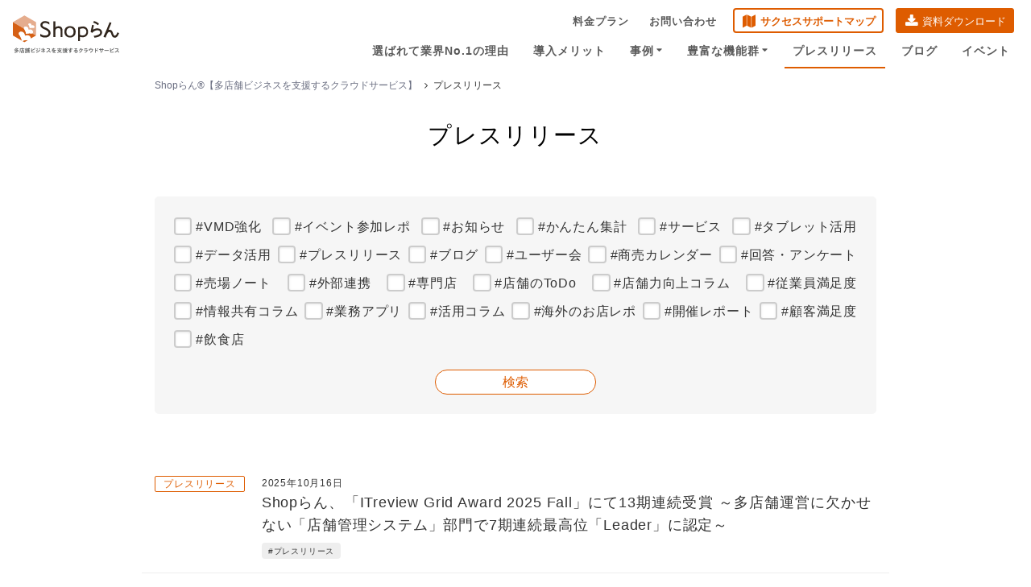

--- FILE ---
content_type: text/html; charset=UTF-8
request_url: https://shoprun.jp/press-release/
body_size: 17806
content:
                <!DOCTYPE html>
<html lang="ja">

<head>
    <!-- Google Tag Manager 20180302 -->
    <script>(function(w,d,s,l,i){w[l]=w[l]||[];w[l].push({'gtm.start':
    new Date().getTime(),event:'gtm.js'});var f=d.getElementsByTagName(s)[0],
    j=d.createElement(s),dl=l!='dataLayer'?'&l='+l:'';j.async=true;j.src=
    'https://www.googletagmanager.com/gtm.js?id='+i+dl;f.parentNode.insertBefore(j,f);
    })(window,document,'script','dataLayer','GTM-WTVGTV');</script>
    <!-- / Google Tag Manager 20180302 -->

    <meta charset="UTF-8">
    <meta name="viewport" content="width=device-width, initial-scale=1">
    <meta http-equiv="Expires" content="86400">
    <!-- SEO設定 -->
    <title>プレスリリース | チェーン店・多店舗運営なら「Shopらん®」</title>
      <meta name="description" content="「Shopらん」は多店舗企業の本部-店舗間コミュニケーションに特化した市場シェアNo.1(※)クラウドサービスです。アパレル、外食、量販店などさまざまな業態でご活用いただいています。※出典：富⼠経済「2022 年版次世代ストア＆リテールテック市場の現状と将来展望」（2021 年・販額売金額・メーカーシェア・店舗タスク管理システム）" />
  <!-- SEO設定 -->    <meta name="keywords" content="店舗 グループウェア 店舗ポータル 流通 小売 リテール 多店舗経営向け" />
    <!-- Bootstrap core CSS -->
    <link rel="apple-touch-icon" sizes="180x180" href="/wp-content/uploads/2019/09/apple-touch-icon.png">
    <link rel="icon" type="image/png" sizes="32x32" href="/wp-content/uploads/2019/09/favicon-32x32-2.png?20191227">
    <link rel="icon" type="image/png" sizes="16x16" href="/wp-content/uploads/2019/09/favicon-16x16-2.png?20191227">
    <link rel="manifest" href="/wp-content/uploads/2019/09/site.webmanifest">
    <link rel="mask-icon" href="/wp-content/uploads/2019/09/safari-pinned-tab.svg" color="#df620c">
    <meta name="msapplication-TileColor" content="#ffc40d">
    <meta name="theme-color" content="#ffffff">
    <link href="https://shoprun.jp/wp-content/themes/shoprun_theme/assets/css/hover-min.css" rel="stylesheet">
    <link rel="stylesheet" type="text/css" href="https://cdnjs.cloudflare.com/ajax/libs/slick-carousel/1.9.0/slick.css"/>
    <link rel="stylesheet" href="https://cdnjs.cloudflare.com/ajax/libs/slick-carousel/1.9.0/slick-theme.css">
    <link href="https://maxcdn.bootstrapcdn.com/font-awesome/4.7.0/css/font-awesome.min.css" rel="stylesheet" integrity="sha384-wvfXpqpZZVQGK6TAh5PVlGOfQNHSoD2xbE+QkPxCAFlNEevoEH3Sl0sibVcOQVnN" crossorigin="anonymous">
    <link href="https://shoprun.jp/wp-content/themes/shoprun_theme/assets/css/fontawesome-all.css" rel="stylesheet">

    <link href="https://shoprun.jp/wp-content/themes/shoprun_theme/assets/css/remodal.css" rel="stylesheet">
    <link href="https://shoprun.jp/wp-content/themes/shoprun_theme/assets/css/remodal-default-theme.css" rel="stylesheet">
    <link rel="stylesheet" href="https://shoprun.jp/wp-content/themes/shoprun_theme/assets/css/style.css?2505190846" media="all">
    <script src="//ajax.googleapis.com/ajax/libs/jquery/2.2.4/jquery.min.js"></script>
    <script src="https://shoprun.jp/wp-content/themes/shoprun_theme/assets/js/jquery.tile.js"></script>
    <script src="https://npmcdn.com/tether@1.2.4/dist/js/tether.min.js"></script>
    <script src="https://shoprun.jp/wp-content/themes/shoprun_theme/assets/js/bootstrap.min.js"></script>
    <script type="text/javascript" src="https://cdnjs.cloudflare.com/ajax/libs/slick-carousel/1.9.0/slick.min.js"></script>

    <script src="https://kit.fontawesome.com/44f14fbb96.js" crossorigin="anonymous"></script>
    <script src="https://shoprun.jp/wp-content/themes/shoprun_theme/assets/js/jquery.cookie.js"></script>
    <script src="https://cdnjs.cloudflare.com/ajax/libs/remodal/1.1.1/remodal.js" integrity="sha512-eW+7mn1Hqoehrvza96oZlU3WiRw1g7Yenu7cnIw7rFP3GpRGm95IAIs6ifoNGZhD5iSEJEr5fV4yQpE+EFrUNg==" crossorigin="anonymous" referrerpolicy="no-referrer"></script>
    <script src="https://shoprun.jp/wp-content/themes/shoprun_theme/assets/js/jquery.inview.min.js"></script>
    <script src="https://shoprun.jp/wp-content/themes/shoprun_theme/assets/js/script.js?2401040110"></script>

    
    <link href="https://fonts.googleapis.com/css?family=Noto+Sans+JP&display=swap" rel="stylesheet">
    <link rel="stylesheet" href="https://indestructibletype-fonthosting.github.io/renner.css" type="text/css" charset="utf-8" />

    <!-- Twitter Card -->
<meta name="twitter:card" content="summary_large_image">
<meta name="twitter:description" content="Shopらん®は流通・小売業の本部・店舗間のコミュニケーションに特化したクラウドサービスです。「魅力・収益力・競争力のある店舗網づくり」に役立つ店舗運営の最新ベストプラクティス（最良の手本）を提供します。">
<meta name="twitter:title" content="チェーン店・多店舗運営なら「Shopらん®」">
<meta name="twitter:url" content="https://shoprun.jp">
<meta name="og:description" content="Shopらん®は流通・小売業の本部・店舗間のコミュニケーションに特化したクラウドサービスです。「魅力・収益力・競争力のある店舗網づくり」に役立つ店舗運営の最新ベストプラクティス（最良の手本）を提供します。">
<meta property="og:title" content="チェーン店・多店舗運営なら「Shopらん®」">
<meta property="og:url" content="https://shoprun.jp">
<meta name="twitter:image" content="https://shoprun.jp/wp-content/uploads/2019/10/logo-new-re.png">
<meta property="og:image" content="https://shoprun.jp/wp-content/uploads/2019/10/logo-new-re.png">

  <meta property="og:type" content="article">

<meta property="fb:app_id" content="1216046465418314">
<meta name="twitter:domain" content="shoprun.jp">
<meta name="twitter:creator" content="@Dreamarts_Co">
<meta name="twitter:site" content="@Dreamarts_Co">
<!-- /Twitter Card -->
    <!-- HTML5 shim and Respond.js for IE8 support of HTML5 elements and media queries -->
    <!--[if lt IE 9]>
      <script src="https://oss.maxcdn.com/html5shiv/3.7.2/html5shiv.min.js"></script>
      <script src="https://oss.maxcdn.com/respond/1.4.2/respond.min.js"></script>
    <![endif]-->
    <meta name='robots' content='max-image-preview:large' />
<link rel="alternate" type="application/rss+xml" title="チェーン店・多店舗運営なら「Shopらん®」 &raquo; フィード" href="https://shoprun.jp/feed/" />
<link rel="alternate" type="application/rss+xml" title="チェーン店・多店舗運営なら「Shopらん®」 &raquo; コメントフィード" href="https://shoprun.jp/comments/feed/" />
<link rel="alternate" type="application/rss+xml" title="チェーン店・多店舗運営なら「Shopらん®」 &raquo; プレスリリース カテゴリーのフィード" href="https://shoprun.jp/news/press-release/feed/" />
<style id='wp-img-auto-sizes-contain-inline-css' type='text/css'>
img:is([sizes=auto i],[sizes^="auto," i]){contain-intrinsic-size:3000px 1500px}
/*# sourceURL=wp-img-auto-sizes-contain-inline-css */
</style>
<style id='wp-emoji-styles-inline-css' type='text/css'>

	img.wp-smiley, img.emoji {
		display: inline !important;
		border: none !important;
		box-shadow: none !important;
		height: 1em !important;
		width: 1em !important;
		margin: 0 0.07em !important;
		vertical-align: -0.1em !important;
		background: none !important;
		padding: 0 !important;
	}
/*# sourceURL=wp-emoji-styles-inline-css */
</style>
<style id='wp-block-library-inline-css' type='text/css'>
:root{--wp-block-synced-color:#7a00df;--wp-block-synced-color--rgb:122,0,223;--wp-bound-block-color:var(--wp-block-synced-color);--wp-editor-canvas-background:#ddd;--wp-admin-theme-color:#007cba;--wp-admin-theme-color--rgb:0,124,186;--wp-admin-theme-color-darker-10:#006ba1;--wp-admin-theme-color-darker-10--rgb:0,107,160.5;--wp-admin-theme-color-darker-20:#005a87;--wp-admin-theme-color-darker-20--rgb:0,90,135;--wp-admin-border-width-focus:2px}@media (min-resolution:192dpi){:root{--wp-admin-border-width-focus:1.5px}}.wp-element-button{cursor:pointer}:root .has-very-light-gray-background-color{background-color:#eee}:root .has-very-dark-gray-background-color{background-color:#313131}:root .has-very-light-gray-color{color:#eee}:root .has-very-dark-gray-color{color:#313131}:root .has-vivid-green-cyan-to-vivid-cyan-blue-gradient-background{background:linear-gradient(135deg,#00d084,#0693e3)}:root .has-purple-crush-gradient-background{background:linear-gradient(135deg,#34e2e4,#4721fb 50%,#ab1dfe)}:root .has-hazy-dawn-gradient-background{background:linear-gradient(135deg,#faaca8,#dad0ec)}:root .has-subdued-olive-gradient-background{background:linear-gradient(135deg,#fafae1,#67a671)}:root .has-atomic-cream-gradient-background{background:linear-gradient(135deg,#fdd79a,#004a59)}:root .has-nightshade-gradient-background{background:linear-gradient(135deg,#330968,#31cdcf)}:root .has-midnight-gradient-background{background:linear-gradient(135deg,#020381,#2874fc)}:root{--wp--preset--font-size--normal:16px;--wp--preset--font-size--huge:42px}.has-regular-font-size{font-size:1em}.has-larger-font-size{font-size:2.625em}.has-normal-font-size{font-size:var(--wp--preset--font-size--normal)}.has-huge-font-size{font-size:var(--wp--preset--font-size--huge)}.has-text-align-center{text-align:center}.has-text-align-left{text-align:left}.has-text-align-right{text-align:right}.has-fit-text{white-space:nowrap!important}#end-resizable-editor-section{display:none}.aligncenter{clear:both}.items-justified-left{justify-content:flex-start}.items-justified-center{justify-content:center}.items-justified-right{justify-content:flex-end}.items-justified-space-between{justify-content:space-between}.screen-reader-text{border:0;clip-path:inset(50%);height:1px;margin:-1px;overflow:hidden;padding:0;position:absolute;width:1px;word-wrap:normal!important}.screen-reader-text:focus{background-color:#ddd;clip-path:none;color:#444;display:block;font-size:1em;height:auto;left:5px;line-height:normal;padding:15px 23px 14px;text-decoration:none;top:5px;width:auto;z-index:100000}html :where(.has-border-color){border-style:solid}html :where([style*=border-top-color]){border-top-style:solid}html :where([style*=border-right-color]){border-right-style:solid}html :where([style*=border-bottom-color]){border-bottom-style:solid}html :where([style*=border-left-color]){border-left-style:solid}html :where([style*=border-width]){border-style:solid}html :where([style*=border-top-width]){border-top-style:solid}html :where([style*=border-right-width]){border-right-style:solid}html :where([style*=border-bottom-width]){border-bottom-style:solid}html :where([style*=border-left-width]){border-left-style:solid}html :where(img[class*=wp-image-]){height:auto;max-width:100%}:where(figure){margin:0 0 1em}html :where(.is-position-sticky){--wp-admin--admin-bar--position-offset:var(--wp-admin--admin-bar--height,0px)}@media screen and (max-width:600px){html :where(.is-position-sticky){--wp-admin--admin-bar--position-offset:0px}}

/*# sourceURL=wp-block-library-inline-css */
</style><style id='global-styles-inline-css' type='text/css'>
:root{--wp--preset--aspect-ratio--square: 1;--wp--preset--aspect-ratio--4-3: 4/3;--wp--preset--aspect-ratio--3-4: 3/4;--wp--preset--aspect-ratio--3-2: 3/2;--wp--preset--aspect-ratio--2-3: 2/3;--wp--preset--aspect-ratio--16-9: 16/9;--wp--preset--aspect-ratio--9-16: 9/16;--wp--preset--color--black: #000000;--wp--preset--color--cyan-bluish-gray: #abb8c3;--wp--preset--color--white: #ffffff;--wp--preset--color--pale-pink: #f78da7;--wp--preset--color--vivid-red: #cf2e2e;--wp--preset--color--luminous-vivid-orange: #ff6900;--wp--preset--color--luminous-vivid-amber: #fcb900;--wp--preset--color--light-green-cyan: #7bdcb5;--wp--preset--color--vivid-green-cyan: #00d084;--wp--preset--color--pale-cyan-blue: #8ed1fc;--wp--preset--color--vivid-cyan-blue: #0693e3;--wp--preset--color--vivid-purple: #9b51e0;--wp--preset--gradient--vivid-cyan-blue-to-vivid-purple: linear-gradient(135deg,rgb(6,147,227) 0%,rgb(155,81,224) 100%);--wp--preset--gradient--light-green-cyan-to-vivid-green-cyan: linear-gradient(135deg,rgb(122,220,180) 0%,rgb(0,208,130) 100%);--wp--preset--gradient--luminous-vivid-amber-to-luminous-vivid-orange: linear-gradient(135deg,rgb(252,185,0) 0%,rgb(255,105,0) 100%);--wp--preset--gradient--luminous-vivid-orange-to-vivid-red: linear-gradient(135deg,rgb(255,105,0) 0%,rgb(207,46,46) 100%);--wp--preset--gradient--very-light-gray-to-cyan-bluish-gray: linear-gradient(135deg,rgb(238,238,238) 0%,rgb(169,184,195) 100%);--wp--preset--gradient--cool-to-warm-spectrum: linear-gradient(135deg,rgb(74,234,220) 0%,rgb(151,120,209) 20%,rgb(207,42,186) 40%,rgb(238,44,130) 60%,rgb(251,105,98) 80%,rgb(254,248,76) 100%);--wp--preset--gradient--blush-light-purple: linear-gradient(135deg,rgb(255,206,236) 0%,rgb(152,150,240) 100%);--wp--preset--gradient--blush-bordeaux: linear-gradient(135deg,rgb(254,205,165) 0%,rgb(254,45,45) 50%,rgb(107,0,62) 100%);--wp--preset--gradient--luminous-dusk: linear-gradient(135deg,rgb(255,203,112) 0%,rgb(199,81,192) 50%,rgb(65,88,208) 100%);--wp--preset--gradient--pale-ocean: linear-gradient(135deg,rgb(255,245,203) 0%,rgb(182,227,212) 50%,rgb(51,167,181) 100%);--wp--preset--gradient--electric-grass: linear-gradient(135deg,rgb(202,248,128) 0%,rgb(113,206,126) 100%);--wp--preset--gradient--midnight: linear-gradient(135deg,rgb(2,3,129) 0%,rgb(40,116,252) 100%);--wp--preset--font-size--small: 13px;--wp--preset--font-size--medium: 20px;--wp--preset--font-size--large: 36px;--wp--preset--font-size--x-large: 42px;--wp--preset--spacing--20: 0.44rem;--wp--preset--spacing--30: 0.67rem;--wp--preset--spacing--40: 1rem;--wp--preset--spacing--50: 1.5rem;--wp--preset--spacing--60: 2.25rem;--wp--preset--spacing--70: 3.38rem;--wp--preset--spacing--80: 5.06rem;--wp--preset--shadow--natural: 6px 6px 9px rgba(0, 0, 0, 0.2);--wp--preset--shadow--deep: 12px 12px 50px rgba(0, 0, 0, 0.4);--wp--preset--shadow--sharp: 6px 6px 0px rgba(0, 0, 0, 0.2);--wp--preset--shadow--outlined: 6px 6px 0px -3px rgb(255, 255, 255), 6px 6px rgb(0, 0, 0);--wp--preset--shadow--crisp: 6px 6px 0px rgb(0, 0, 0);}:where(.is-layout-flex){gap: 0.5em;}:where(.is-layout-grid){gap: 0.5em;}body .is-layout-flex{display: flex;}.is-layout-flex{flex-wrap: wrap;align-items: center;}.is-layout-flex > :is(*, div){margin: 0;}body .is-layout-grid{display: grid;}.is-layout-grid > :is(*, div){margin: 0;}:where(.wp-block-columns.is-layout-flex){gap: 2em;}:where(.wp-block-columns.is-layout-grid){gap: 2em;}:where(.wp-block-post-template.is-layout-flex){gap: 1.25em;}:where(.wp-block-post-template.is-layout-grid){gap: 1.25em;}.has-black-color{color: var(--wp--preset--color--black) !important;}.has-cyan-bluish-gray-color{color: var(--wp--preset--color--cyan-bluish-gray) !important;}.has-white-color{color: var(--wp--preset--color--white) !important;}.has-pale-pink-color{color: var(--wp--preset--color--pale-pink) !important;}.has-vivid-red-color{color: var(--wp--preset--color--vivid-red) !important;}.has-luminous-vivid-orange-color{color: var(--wp--preset--color--luminous-vivid-orange) !important;}.has-luminous-vivid-amber-color{color: var(--wp--preset--color--luminous-vivid-amber) !important;}.has-light-green-cyan-color{color: var(--wp--preset--color--light-green-cyan) !important;}.has-vivid-green-cyan-color{color: var(--wp--preset--color--vivid-green-cyan) !important;}.has-pale-cyan-blue-color{color: var(--wp--preset--color--pale-cyan-blue) !important;}.has-vivid-cyan-blue-color{color: var(--wp--preset--color--vivid-cyan-blue) !important;}.has-vivid-purple-color{color: var(--wp--preset--color--vivid-purple) !important;}.has-black-background-color{background-color: var(--wp--preset--color--black) !important;}.has-cyan-bluish-gray-background-color{background-color: var(--wp--preset--color--cyan-bluish-gray) !important;}.has-white-background-color{background-color: var(--wp--preset--color--white) !important;}.has-pale-pink-background-color{background-color: var(--wp--preset--color--pale-pink) !important;}.has-vivid-red-background-color{background-color: var(--wp--preset--color--vivid-red) !important;}.has-luminous-vivid-orange-background-color{background-color: var(--wp--preset--color--luminous-vivid-orange) !important;}.has-luminous-vivid-amber-background-color{background-color: var(--wp--preset--color--luminous-vivid-amber) !important;}.has-light-green-cyan-background-color{background-color: var(--wp--preset--color--light-green-cyan) !important;}.has-vivid-green-cyan-background-color{background-color: var(--wp--preset--color--vivid-green-cyan) !important;}.has-pale-cyan-blue-background-color{background-color: var(--wp--preset--color--pale-cyan-blue) !important;}.has-vivid-cyan-blue-background-color{background-color: var(--wp--preset--color--vivid-cyan-blue) !important;}.has-vivid-purple-background-color{background-color: var(--wp--preset--color--vivid-purple) !important;}.has-black-border-color{border-color: var(--wp--preset--color--black) !important;}.has-cyan-bluish-gray-border-color{border-color: var(--wp--preset--color--cyan-bluish-gray) !important;}.has-white-border-color{border-color: var(--wp--preset--color--white) !important;}.has-pale-pink-border-color{border-color: var(--wp--preset--color--pale-pink) !important;}.has-vivid-red-border-color{border-color: var(--wp--preset--color--vivid-red) !important;}.has-luminous-vivid-orange-border-color{border-color: var(--wp--preset--color--luminous-vivid-orange) !important;}.has-luminous-vivid-amber-border-color{border-color: var(--wp--preset--color--luminous-vivid-amber) !important;}.has-light-green-cyan-border-color{border-color: var(--wp--preset--color--light-green-cyan) !important;}.has-vivid-green-cyan-border-color{border-color: var(--wp--preset--color--vivid-green-cyan) !important;}.has-pale-cyan-blue-border-color{border-color: var(--wp--preset--color--pale-cyan-blue) !important;}.has-vivid-cyan-blue-border-color{border-color: var(--wp--preset--color--vivid-cyan-blue) !important;}.has-vivid-purple-border-color{border-color: var(--wp--preset--color--vivid-purple) !important;}.has-vivid-cyan-blue-to-vivid-purple-gradient-background{background: var(--wp--preset--gradient--vivid-cyan-blue-to-vivid-purple) !important;}.has-light-green-cyan-to-vivid-green-cyan-gradient-background{background: var(--wp--preset--gradient--light-green-cyan-to-vivid-green-cyan) !important;}.has-luminous-vivid-amber-to-luminous-vivid-orange-gradient-background{background: var(--wp--preset--gradient--luminous-vivid-amber-to-luminous-vivid-orange) !important;}.has-luminous-vivid-orange-to-vivid-red-gradient-background{background: var(--wp--preset--gradient--luminous-vivid-orange-to-vivid-red) !important;}.has-very-light-gray-to-cyan-bluish-gray-gradient-background{background: var(--wp--preset--gradient--very-light-gray-to-cyan-bluish-gray) !important;}.has-cool-to-warm-spectrum-gradient-background{background: var(--wp--preset--gradient--cool-to-warm-spectrum) !important;}.has-blush-light-purple-gradient-background{background: var(--wp--preset--gradient--blush-light-purple) !important;}.has-blush-bordeaux-gradient-background{background: var(--wp--preset--gradient--blush-bordeaux) !important;}.has-luminous-dusk-gradient-background{background: var(--wp--preset--gradient--luminous-dusk) !important;}.has-pale-ocean-gradient-background{background: var(--wp--preset--gradient--pale-ocean) !important;}.has-electric-grass-gradient-background{background: var(--wp--preset--gradient--electric-grass) !important;}.has-midnight-gradient-background{background: var(--wp--preset--gradient--midnight) !important;}.has-small-font-size{font-size: var(--wp--preset--font-size--small) !important;}.has-medium-font-size{font-size: var(--wp--preset--font-size--medium) !important;}.has-large-font-size{font-size: var(--wp--preset--font-size--large) !important;}.has-x-large-font-size{font-size: var(--wp--preset--font-size--x-large) !important;}
/*# sourceURL=global-styles-inline-css */
</style>

<style id='classic-theme-styles-inline-css' type='text/css'>
/*! This file is auto-generated */
.wp-block-button__link{color:#fff;background-color:#32373c;border-radius:9999px;box-shadow:none;text-decoration:none;padding:calc(.667em + 2px) calc(1.333em + 2px);font-size:1.125em}.wp-block-file__button{background:#32373c;color:#fff;text-decoration:none}
/*# sourceURL=/wp-includes/css/classic-themes.min.css */
</style>
<link rel='stylesheet' id='yith-infs-style-css' href='https://shoprun.jp/wp-content/plugins/yith-infinite-scrolling/assets/css/frontend.css?ver=2.4.0' type='text/css' media='all' />
<link rel='stylesheet' id='taxopress-frontend-css-css' href='https://shoprun.jp/wp-content/plugins/simple-tags/assets/frontend/css/frontend.css?ver=3.43.0' type='text/css' media='all' />
<link rel='stylesheet' id='fancybox-css' href='https://shoprun.jp/wp-content/plugins/easy-fancybox/fancybox/1.5.4/jquery.fancybox.min.css?ver=6.9' type='text/css' media='screen' />
<style id='fancybox-inline-css' type='text/css'>
#fancybox-outer{background:#ffffff}#fancybox-content{background:#ffffff;border-color:#ffffff;color:#000000;}#fancybox-title,#fancybox-title-float-main{color:#fff}
/*# sourceURL=fancybox-inline-css */
</style>
<script type="text/javascript" src="https://shoprun.jp/wp-includes/js/jquery/jquery.min.js?ver=3.7.1" id="jquery-core-js"></script>
<script type="text/javascript" src="https://shoprun.jp/wp-includes/js/jquery/jquery-migrate.min.js?ver=3.4.1" id="jquery-migrate-js"></script>
<script type="text/javascript" src="https://shoprun.jp/wp-content/plugins/simple-tags/assets/frontend/js/frontend.js?ver=3.43.0" id="taxopress-frontend-js-js"></script>
<link rel="https://api.w.org/" href="https://shoprun.jp/wp-json/" /><link rel="alternate" title="JSON" type="application/json" href="https://shoprun.jp/wp-json/wp/v2/categories/6" /><link rel="icon" href="/wp-content/uploads/2019/09/cropped-android-chrome-256x256-1-32x32.png" sizes="32x32" />
<link rel="icon" href="/wp-content/uploads/2019/09/cropped-android-chrome-256x256-1-192x192.png" sizes="192x192" />
<link rel="apple-touch-icon" href="/wp-content/uploads/2019/09/cropped-android-chrome-256x256-1-180x180.png" />
<meta name="msapplication-TileImage" content="/wp-content/uploads/2019/09/cropped-android-chrome-256x256-1-270x270.png" />
</head>

<body>
    <!-- Google Tag Manager (noscript) -->
    <noscript><iframe src="https://www.googletagmanager.com/ns.html?id=GTM-WTVGTV"
    height="0" width="0" style="display:none;visibility:hidden"></iframe></noscript>
    <!-- End Google Tag Manager (noscript) -->

    <div class="container-fluid">
        <header>
            <!-- Static navbar -->
            <div class="nav-outer ">
              <div id="header-hover-area"></div>
              <div class="case-nav-child-outer">
                <div class="case-nav-child is-gteIE11">

                    <section class="main-block case-list row">

                        <!-- 株式会社イトーヨーカ堂 -->
                        <article class="col-md-2 col-sm-6 header-case-item">
                            <div class="inner">
                                <a href="https://shoprun.jp/news/press-release/press20201027/" title="株式会社イトーヨーカ堂" id="gn-case-iy">
                                    <div class="logo-outer heightLine_header_cases">
                                        <img src="/wp-content/uploads/2020/10/IY-logo.png" alt="株式会社イトーヨーカ堂">
                                    </div>
                                    <p class="caption">株式会社イトーヨーカ堂</p>
                                </a>
                            </div>
                        </article>
                        <!-- /株式会社イトーヨーカ堂 -->

                        <!-- 株式会社エディオン -->
                        <article class="col-md-2 col-sm-6 header-case-item">
                            <div class="inner">
                                <a href="/news/press-release/press20201006" title="株式会社エディオン" id="gn-case-edion">
                                    <div class="logo-outer heightLine_header_cases">
                                        <img src="/wp-content/uploads/2020/10/logo-edion.png" alt="株式会社エディオン">
                                    </div>
                                    <p class="caption">株式会社エディオン</p>
                                </a>
                            </div>
                        </article>
                        <!-- /株式会社エディオン -->

                        <!-- 株式会社銀座コージーコーナー様事例を静的に仮設置 -->
                        <article class="col-md-2 col-sm-6 header-case-item">
                            <div class="inner">
                                <a href="/cases/cozycorner/" title="株式会社銀座コージーコーナー様" id="gn-case-cozycorner">
                                    <div class="logo-outer heightLine_header_cases">
                                        <img src="/wp-content/uploads/2018/02/logo-CozyCorner.png" alt="株式会社銀座コージーコーナー様">
                                    </div>
                                    <p class="caption">株式会社銀座コージーコーナー様</p>
                                </a>
                            </div>
                        </article>
                        <!-- /株式会社銀座コージーコーナー様事例を静的に仮設置 -->

                        <!-- 株式会社エドウイン様事例を静的に仮設置 -->
                        <article class="col-md-2 col-sm-6 header-case-item">
                            <div class="inner">
                                <a href="/cases/edwin/" title="株式会社エドウイン様" id="gn-case-edwin">
                                    <div class="logo-outer heightLine_header_cases">
                                        <img src="/wp-content/uploads/2019/02/edwin_logo.png" alt="株式会社エドウイン様">
                                    </div>
                                    <p class="caption">株式会社エドウイン様</p>
                                </a>
                            </div>
                        </article>
                        <!-- /株式会社エドウイン様事例を静的に仮設置 -->

                        <!-- アシックスジャパン株式会社様事例を静的に仮設置 -->
                        <article class="col-md-2 col-sm-6 header-case-item">
                            <div class="inner">
                                <a href="/cases/asicsjapan/" title="アシックスジャパン株式会社様" id="gn-case-asicsjapan">
                                    <div class="logo-outer heightLine_header_cases">
                                        <img src="/wp-content/uploads/2018/02/logo_asics-e1541578136258.png" alt="アシックスジャパン株式会社様">
                                    </div>
                                    <p class="caption">アシックスジャパン株式会社様</p>
                                </a>
                            </div>
                        </article>
                        <!-- /アシックスジャパン株式会社様事例を静的に仮設置 -->

                        <article class="col-md-2 col-sm-6 header-case-item" id="header-case-craft">
                            <div class="inner">
                                <a href="/news/press-release/press20211214/" title="株式会社アインホールディングス" id="gn-case-ain">
                                    <div class="logo-outer heightLine_header_cases">
                                        <img src="/wp-content/uploads/2021/12/logo_ain_g_s.png" alt="株式会社アインホールディングス">
                                    </div>
                                    <p class="caption">株式会社アインホールディングス</p>
                                </a>
                            </div>
                        </article>

                        <!-- すかいらーく様事例を静的に仮設置 -->
                        <article class="col-md-2 col-sm-6 header-case-item">
                            <div class="inner">
                                <a href="/cases/skylark/" title="株式会社すかいらーくホールディングス様" id="gn-case-skylark">
                                    <div class="logo-outer heightLine_header_cases">
                                        <img src="/wp-content/uploads/2018/06/skylark_logo_advantage.png" alt="株式会社すかいらーくホールディングス様">
                                    </div>
                                    <p class="caption">株式会社すかいらーくホールディングス様</p>
                                </a>
                            </div>
                        </article>
                        <!-- /すかいらーく様事例を静的に仮設置 -->

                        <!-- 株式会社アダストリア様事例を静的に仮設置 -->
                        <article class="col-md-2 col-sm-6 header-case-item">
                            <div class="inner">
                                <a href="/cases/adastria/" title="株式会社アダストリア様" id="gn-case-advantage">
                                    <div class="logo-outer heightLine_header_cases">
                                        <img src="/wp-content/uploads/2018/07/adastria_logo_advantage-e1541578238596.png" alt="株式会社アダストリア様">
                                    </div>
                                    <p class="caption">株式会社アダストリア様</p>
                                </a>
                            </div>
                        </article>
                        <!-- /株式会社アダストリア様事例を静的に仮設置 -->

                        <!-- 株式会社成城石井 -->
                        <article class="col-md-2 col-sm-6 header-case-item">
                            <div class="inner">
                                <a href="/cases/seijoishii/" title="株式会社成城石井" id="gn-case-sejyouishii">
                                    <div class="logo-outer heightLine_header_cases">
                                        <img src="/wp-content/uploads/2021/02/logo-sejyouishii.png" alt="株式会社成城石井" style="max-width: 100px">
                                    </div>
                                    <p class="caption">株式会社成城石井</p>
                                </a>
                            </div>
                        </article>
                        <!-- /株式会社成城石井 -->


                        <!-- 株式会社物語コーポレーション様事例を静的に仮設置 -->
                        <article class="col-md-2 col-sm-6 header-case-item" id="header-case-monogatari" id="gn-case-monogatari">
                            <div class="inner">
                                <a href="/news/press-release/press20180801/" title="株式会社物語コーポレーション様">
                                    <div class="logo-outer heightLine_header_cases">
                                        <img src="/wp-content/uploads/2018/07/monogatari_corp_logo.jpg" alt="株式会社物語コーポレーション様">
                                    </div>
                                    <p class="caption">株式会社物語コーポレーション様</p>
                                </a>
                            </div>
                        </article>
                        <!-- /株式会社物語コーポレーション様事例を静的に仮設置 -->

                        <!-- 株式会社セガエンタテインメント様事例を静的に仮設置 -->
                        <article class="col-md-2 col-sm-6 header-case-item">
                            <div class="inner">
                                <a href="/cases/gendagigo20230426/" title="株式会社GENDA GiGO Entertainment様" id="gn-case-gigo">
                                    <div class="logo-outer heightLine_header_cases">
                                        <img src="/wp-content/uploads/2022/02/logo-gigo.png?20210528" alt="株式会社GENDA GiGO Entertainment様">
                                    </div>
                                    <p class="caption">株式会社GENDA GiGO Entertainment様</p>
                                </a>
                            </div>
                        </article>
                        <!-- /株式会社セガエンタテインメント様事例を静的に仮設置 -->

                        <article class="col-md-2 col-sm-6 header-case-achive-link">
                            <a href="/cases/" title="他の事例も見てみる" id="gn-case-list">他の事例も見てみる</a>
                        </article>

                    </section>
                  </div>
                </div>
                <div class="features-nav-child-outer">
                    <div class="features-nav-child">
                        <section class="main-block features-icon-list">
                            <div class="icon-lists">
                                <div class="p-features">
                                    <div class="p-features__list">
                                        <figure class="p-features__item">
                                            <a href="https://shoprun.jp/features/information/" title="お知らせ" id="gn-features-notice">
                                                <figcaption>お知らせ</figcaption><img src="https://shoprun.jp/wp-content/themes/shoprun_theme/assets/images/notice.png" alt="お知らせ">
                                           </a>
                                        </figure>
                                        <figure class="p-features__item">
                                            <a href="https://shoprun.jp/features/shop_todo/" title="店舗のTODO" id="gn-features-todo">
                                                <figcaption>店舗のToDo</figcaption><img src="https://shoprun.jp/wp-content/themes/shoprun_theme/assets/images/shop_todo.png" alt="店舗のTODO">
                                           </a>
                                        </figure>
                                        <!-- <figure class="p-features__item">
                                            <a href="https://shoprun.jp/features/calendar/" title="商売カレンダー" id="gn-features-calendar">
                                                <figcaption>商売カレンダー</figcaption><img src="https://shoprun.jp/wp-content/themes/shoprun_theme/assets/images/headquarters_toppage.png" alt="商売カレンダー">
                                            </a>
                                        </figure> -->
                                        <figure class="p-features__item">
                                            <a href="https://shoprun.jp/features/report/" title="回答・アンケート" id="gn-features-questionnaire">
                                                <figcaption>回答・アンケート</figcaption><img src="https://shoprun.jp/wp-content/themes/shoprun_theme/assets/images/report.png" alt="回答・アンケート">
                                           </a>
                                        </figure>

                                        <figure class="p-features__item">
                                            <a href="https://shoprun.jp/features/aggregate/" title="かんたん集計" id="gn-features-totalling">
                                                <figcaption>かんたん集計</figcaption><img src="https://shoprun.jp/wp-content/themes/shoprun_theme/assets/images/aggregate.png" alt="かんたん集計">
                                            </a>
                                        </figure>
                                        <figure class="p-features__item">
                                            <a href="https://shoprun.jp/features/implement-rate/" title="既読率・実施率" id="gn-features-read">
                                                <figcaption>既読率・実施率</figcaption><img src="https://shoprun.jp/wp-content/themes/shoprun_theme/assets/images/shoprun_icon07.png" alt="既読率・実施率">
                                            </a>
                                        </figure>
                                        <figure class="p-features__item">
                                            <a href="https://shoprun.jp/features/business-aplication/" title="業務アプリ" id="gn-features-appli">
                                                <figcaption>業務アプリ</figcaption><img src="https://shoprun.jp/wp-content/themes/shoprun_theme/assets/images/appli.png" alt="業務アプリ">
                                            </a>
                                        </figure>

                                        <figure class="p-features__item">
                                            <a href="/features/freshmanual/" title="フレッシュマニュアル" id="gn-features-fm">
                                                <figcaption>フレッシュマニュアル</figcaption><img src="/wp-content/uploads/2022/04/SR-icon-fm.png" alt="フレッシュマニュアル">
                                            </a>
                                        </figure>
                                        <figure class="header-case-achive-link">
                                            <a href="/features/" title="もっと機能を見る" id="gn-features-list">他の機能も<br>見る</a>
                                        </figure>
                                    </div>
                                </div>
                            </div>
                        </section>
                    </div>
                </div>

                <nav class="navbar navbar-toggleable-md navbar-light bg-faded navbar-sm-full" id="globalNavigation" style="opacity: 1;">
                    <button type="button" class="navbar-toggler navbar-toggler-right collapsed" data-toggle="collapse" data-target="#navbarNavDropdown" aria-controls="navbarNavDropdown" aria-expanded="false" aria-label="Toggle navigation">
                        <span class="icon-bar top"></span>
                        <span class="icon-bar middle"></span>
                        <span class="icon-bar bottom"></span>
                    </button>
                    <div class="h1-logo">
                        <a class="navbar-brand" href="https://shoprun.jp" id="gn-logo">
                            <!-- SR logo -->
                            <img src="/wp-content/uploads/2023/04/shoprun_logo.svg" id="shoprun-logo">                        
                        </a>
                    </div>
                    <div class="layer-menu-wrap">
                        <div class="layer-menu-top">
                            <ul class="layer-menu-top-inner">
                              <li class="text-btn">
                                <a href="/dl-document/price/" id="gn-price">料金プラン</a>
                              </li>
                              <li class="text-btn">
                                <a href="/inquiry/inquiry-form/" id="gn-inquiry">お問い合わせ</a>
                              </li>
                              <!-- <li class="fm-btn">
                                <a href="/features/freshmanual/?utm_source=SR-top&utm_medium=gnavi&utm_campaign=SR-freshmanual" id="gn-fm">フレッシュマニュアル機能</a>
                              </li> -->
                              <li class="ssm-btn">
                                <a href="/success-support/" id="gn-success-support">サクセスサポートマップ</a>
                              </li>
                              <li class="documents">
                                <a href="/dl-document/dl-wakaruset/" id="gn-dl-wakaruset">資料ダウンロード</a>
                              </li>
                            </ul>
                        </div>

                        <div class="collapse navbar-collapse" id="navbarNavDropdown" aria-expanded="false">
                            <span id="slide-line"></span>
                            <ul class="navbar-nav ml-auto">
                                                                <!-- スマホ用 -->
                                <!-- <li class="nav-item sp-menu"><a href="/features/freshmanual/?utm_source=SR-top&utm_medium=gnavi&utm_campaign=SR-freshmanual" class="dl-doc nav-link" id="gn-freshmanual-sp-bt">フレッシュマニュアル機能</a></li> -->
                                <li class="nav-item sp-menu"><a href="/dl-document/dl-wakaruset/" class="dl-doc nav-link" id="gn-dl-wakaruset-sp-bt">資料ダウンロード</a></li>
                                <li class="nav-item sp-menu"><a href="/dl-document/price/" class="dl-doc nav-link" id="gn-price-sp-bt">料金プラン</a></li>
                                <li class="nav-item sp-menu"><a href="/success-suport/" class="ss nav-link" id="gn-success-suport-sp-bt">サクセスサポート</a></li>
                                <li class="nav-item sp-menu"><a href="/inquiry/inquiry-form/" class="ss nav-link" id="gn-inquiry-sp-bt">お問い合わせ</a></li>


                                <!-- /スマホ用 -->

                                <li class="nav-merit nav-item "><a class="nav-link border-none" href="/advantage/" id="gn-advantage">選ばれて業界No.1の理由</a>
                                </li>

                                <li class="nav-merit nav-item "><a class="nav-link" href="/merit/" id="gn-merit">導入メリット</a>
                                </li>

                                <li class="nav-case nav-item "><a class="nav-link" href="/cases/" id="gn-cases">事例<i class="fas fa-caret-down"></i></a>
                                </li>

                                <li class="nav-features nav-item "><a class="nav-link" href="/features/" id="gn-features">豊富な機能群<i class="fas fa-caret-down"></i></a>
                                </li>

                                <li class="nav-news nav-item active"><a class="nav-link" href="/news/press-release/" id="gn-press-release">プレスリリース</a>
                                </li>

                                <li class="nav-blog nav-item "><a class="nav-link" href="/news/blog/" id="gn-blog">ブログ</a>
                                </li>

                                <li class="nav-item "><a class="nav-link" href="/category/event-info/" id="gn-event">イベント</a>
                                </li>

                                <li class="nav-item sp-none inquiry "><a class="nav-link" href="/inquiry/" id="gn-inquiry-spno">詳しいご相談<i class="fas fa-caret-down"></i></a>
                                </li>
                            </ul>
                        </div>
                    </div>
                </nav>
            </div>
        </header>
        <!-- contents -->
        <div id="gray-mask"></div>
        <article id="wrap" class="news-outer">            <div class="title-block-outer">
                    <div class="bg-block-outer">
                        <div class="bg-block merit-tab-bg">
                            <section class="main-block breadcrumbs-outer">
                                <div class="breadcrumbs-wrap">
  <nav class="breadcrumbs">
    <ol>
      <li class="next">
        <a href="/">Shopらん®【多店舗ビジネスを支援するクラウドサービス】</a>
      </li>

                                    <li>
            プレスリリース          </li>
        
            </ol>
  </nav>
</div>
                            </section>
                            <section class="main-block title-block">
                                <h1>プレスリリース</h1>
                            </section>
                        </div>
                    </div>
                </div>

                
<section class="main-block">
  <div id="search-form">
    <form method="get" id="searchform" action="https://shoprun.jp">
    <input type="text" name="s" id="s" placeholder="検索" style="display: none"/>
    <input type="hidden" name="cat" value="news">
  <input type="checkbox" name="post_tag[]" value="theme03" id="theme03" >
  <label for="theme03">#VMD強化</label>
    <input type="checkbox" name="post_tag[]" value="report02" id="report02" >
  <label for="report02">#イベント参加レポ</label>
    <input type="checkbox" name="post_tag[]" value="function01" id="function01" >
  <label for="function01">#お知らせ</label>
    <input type="checkbox" name="post_tag[]" value="function07" id="function07" >
  <label for="function07">#かんたん集計</label>
    <input type="checkbox" name="post_tag[]" value="business04" id="business04" >
  <label for="business04">#サービス</label>
    <input type="checkbox" name="post_tag[]" value="theme05" id="theme05" >
  <label for="theme05">#タブレット活用</label>
    <input type="checkbox" name="post_tag[]" value="theme04" id="theme04" >
  <label for="theme04">#データ活用</label>
    <input type="checkbox" name="post_tag[]" value="release" id="release" >
  <label for="release">#プレスリリース</label>
    <input type="checkbox" name="post_tag[]" value="blog" id="blog" >
  <label for="blog">#ブログ</label>
    <input type="checkbox" name="post_tag[]" value="usercomm" id="usercomm" >
  <label for="usercomm">#ユーザー会</label>
    <input type="checkbox" name="post_tag[]" value="function03" id="function03" >
  <label for="function03">#商売カレンダー</label>
    <input type="checkbox" name="post_tag[]" value="function04" id="function04" >
  <label for="function04">#回答・アンケート</label>
    <input type="checkbox" name="post_tag[]" value="function11" id="function11" >
  <label for="function11">#売場ノート</label>
    <input type="checkbox" name="post_tag[]" value="function13" id="function13" >
  <label for="function13">#外部連携</label>
    <input type="checkbox" name="post_tag[]" value="business01" id="business01" >
  <label for="business01">#専門店</label>
    <input type="checkbox" name="post_tag[]" value="function02" id="function02" >
  <label for="function02">#店舗のToDo</label>
    <input type="checkbox" name="post_tag[]" value="column02" id="column02" >
  <label for="column02">#店舗力向上コラム</label>
    <input type="checkbox" name="post_tag[]" value="theme02" id="theme02" >
  <label for="theme02">#従業員満足度</label>
    <input type="checkbox" name="post_tag[]" value="column01" id="column01" >
  <label for="column01">#情報共有コラム</label>
    <input type="checkbox" name="post_tag[]" value="function08" id="function08" >
  <label for="function08">#業務アプリ</label>
    <input type="checkbox" name="post_tag[]" value="column04" id="column04" >
  <label for="column04">#活用コラム</label>
    <input type="checkbox" name="post_tag[]" value="column03" id="column03" >
  <label for="column03">#海外のお店レポ</label>
    <input type="checkbox" name="post_tag[]" value="report01" id="report01" >
  <label for="report01">#開催レポート</label>
    <input type="checkbox" name="post_tag[]" value="theme01" id="theme01" >
  <label for="theme01">#顧客満足度</label>
    <input type="checkbox" name="post_tag[]" value="business03" id="business03" >
  <label for="business03">#飲食店</label>
  
  <input type="submit" value="検索" />
</form>
</div>

</section>
                <div class="main-block">
                    <div id="news">
                        <div class="news-list">
                            
                            <article class="news-list-item post ani-fadeIn fadeIn animated">
                                <a href="https://shoprun.jp/news/press-release/press20251016/" class="item press-release" title="Shopらん、「ITreview Grid Award 2025 Fall」にて13期連続受賞 ～多店舗運営に欠かせない「店舗管理システム」部門で7期連続最高位「Leader」に認定～">
                                    <div class="date">2025年10月16日</div>
                                    <div class="title">Shopらん、「ITreview Grid Award 2025 Fall」にて13期連続受賞 ～多店舗運営に欠かせない「店舗管理システム」部門で7期連続最高位「Leader」に認定～</div>
                                </a>
                                <div class="tag_list">
                                    <ul><li><a href="https://shoprun.jp/tag/release/" rel="tag">#プレスリリース</a></li></ul>                                </div>
                            </article>
                            
                            <article class="news-list-item post ani-fadeIn fadeIn animated">
                                <a href="https://shoprun.jp/news/press-release/press20250718/" class="item press-release" title="Shopらん®、「ITreview Grid Award 2025 Summer」にて 12期連続受賞 <br>～多店舗運営に欠かせない「店舗管理システム」部門で6期連続最高位「Leader」に認定～">
                                    <div class="date">2025年7月18日</div>
                                    <div class="title">Shopらん®、「ITreview Grid Award 2025 Summer」にて 12期連続受賞 <br>～多店舗運営に欠かせない「店舗管理システム」部門で6期連続最高位「Leader」に認定～</div>
                                </a>
                                <div class="tag_list">
                                    <ul><li><a href="https://shoprun.jp/tag/release/" rel="tag">#プレスリリース</a></li></ul>                                </div>
                            </article>
                            
                            <article class="news-list-item post ani-fadeIn fadeIn animated">
                                <a href="https://shoprun.jp/news/press-release/press20250520/" class="item press-release" title="ドリーム・アーツのShopらん®、 外国人スタッフの活躍を支援する「AI翻訳」を発表 ～全世界で約3,000店舗のすかいらーくからコメント～">
                                    <div class="date">2025年5月20日</div>
                                    <div class="title">ドリーム・アーツのShopらん®、 外国人スタッフの活躍を支援する「AI翻訳」を発表 ～全世界で約3,000店舗のすかいらーくからコメント～</div>
                                </a>
                                <div class="tag_list">
                                    <ul><li><a href="https://shoprun.jp/tag/release/" rel="tag">#プレスリリース</a></li></ul>                                </div>
                            </article>
                            
                            <article class="news-list-item post ani-fadeIn fadeIn animated">
                                <a href="https://shoprun.jp/news/press-release/press20250416/" class="item press-release" title="Shopらん®、「ITreview Grid Award 2025 Spring」にて 11期連続受賞 <br>～多店舗運営に欠かせない「店舗管理システム」部門で5期連続最高位「Leader」に認定～">
                                    <div class="date">2025年4月16日</div>
                                    <div class="title">Shopらん®、「ITreview Grid Award 2025 Spring」にて 11期連続受賞 <br>～多店舗運営に欠かせない「店舗管理システム」部門で5期連続最高位「Leader」に認定～</div>
                                </a>
                                <div class="tag_list">
                                    <ul><li><a href="https://shoprun.jp/tag/release/" rel="tag">#プレスリリース</a></li></ul>                                </div>
                            </article>
                            
                            <article class="news-list-item post ani-fadeIn fadeIn animated">
                                <a href="https://shoprun.jp/news/press-release/press20250115/" class="item press-release" title="Shopらん®、「ITreview Grid Award 2025 Winter」にて 10期連続受賞 <br>～多店舗運営に欠かせない「店舗管理システム」部門で4期連続最高位「Leader」に認定～">
                                    <div class="date">2025年1月15日</div>
                                    <div class="title">Shopらん®、「ITreview Grid Award 2025 Winter」にて 10期連続受賞 <br>～多店舗運営に欠かせない「店舗管理システム」部門で4期連続最高位「Leader」に認定～</div>
                                </a>
                                <div class="tag_list">
                                    <ul><li><a href="https://shoprun.jp/tag/release/" rel="tag">#プレスリリース</a></li></ul>                                </div>
                            </article>
                            
                            <article class="news-list-item post ani-fadeIn fadeIn animated">
                                <a href="https://shoprun.jp/news/press-release/press20241217/" class="item press-release" title="総合メディカルの調剤薬局646店舗でShopらん®を利用開始 <br>～地域医療と住民の健康維持への寄与を目指し、更なる業務効率化へ～">
                                    <div class="date">2024年12月17日</div>
                                    <div class="title">総合メディカルの調剤薬局646店舗でShopらん®を利用開始 <br>～地域医療と住民の健康維持への寄与を目指し、更なる業務効率化へ～</div>
                                </a>
                                <div class="tag_list">
                                    <ul><li><a href="https://shoprun.jp/tag/release/" rel="tag">#プレスリリース</a></li></ul>                                </div>
                            </article>
                            
                            <article class="news-list-item post ani-fadeIn fadeIn animated">
                                <a href="https://shoprun.jp/news/press-release/press20241210/" class="item press-release" title="ハピネット・ベンディングサービスがカプセルトイ専門店<br>「gashacoco」約100店舗で「Shopらん®」を利用開始<br>～システム移行でサービス品質の標準化を目指す～">
                                    <div class="date">2024年12月10日</div>
                                    <div class="title">ハピネット・ベンディングサービスがカプセルトイ専門店<br>「gashacoco」約100店舗で「Shopらん®」を利用開始<br>～システム移行でサービス品質の標準化を目指す～</div>
                                </a>
                                <div class="tag_list">
                                    <ul><li><a href="https://shoprun.jp/tag/release/" rel="tag">#プレスリリース</a></li></ul>                                </div>
                            </article>
                            
                            <article class="news-list-item post ani-fadeIn fadeIn animated">
                                <a href="https://shoprun.jp/news/press-release/press20241017/" class="item press-release" title="Shopらん®、「ITreview Grid Award 2024 Fall」にて 9 期連続受賞 <br>～多店舗運営に欠かせない「店舗管理システム」部門で３期連続最高位「Leader」に認定～">
                                    <div class="date">2024年10月17日</div>
                                    <div class="title">Shopらん®、「ITreview Grid Award 2024 Fall」にて 9 期連続受賞 <br>～多店舗運営に欠かせない「店舗管理システム」部門で３期連続最高位「Leader」に認定～</div>
                                </a>
                                <div class="tag_list">
                                    <ul><li><a href="https://shoprun.jp/tag/release/" rel="tag">#プレスリリース</a></li></ul>                                </div>
                            </article>
                            
                            <article class="news-list-item post ani-fadeIn fadeIn animated">
                                <a href="https://shoprun.jp/news/press-release/press20240902/" class="item press-release" title="Shopらん®︎/店舗matic、導入実績60,000店舗を突破！<br>本部・店舗間コミュニケーションツール市場で<br>ベンダーシェアNo.1獲得（※1）">
                                    <div class="date">2024年9月2日</div>
                                    <div class="title">Shopらん®︎/店舗matic、導入実績60,000店舗を突破！<br>本部・店舗間コミュニケーションツール市場で<br>ベンダーシェアNo.1獲得（※1）</div>
                                </a>
                                <div class="tag_list">
                                    <ul><li><a href="https://shoprun.jp/tag/release/" rel="tag">#プレスリリース</a></li></ul>                                </div>
                            </article>
                            
                            <article class="news-list-item post ani-fadeIn fadeIn animated">
                                <a href="https://shoprun.jp/news/press-release/press20240806/" class="item press-release" title="Shopらん®、「ITreview Grid Award 2024 Summer」にて2期連続最高位「Leader」認定 <br>多店舗運営に欠かせない「店舗管理システム」部門で受賞">
                                    <div class="date">2024年8月6日</div>
                                    <div class="title">Shopらん®、「ITreview Grid Award 2024 Summer」にて2期連続最高位「Leader」認定 <br>多店舗運営に欠かせない「店舗管理システム」部門で受賞</div>
                                </a>
                                <div class="tag_list">
                                    <ul><li><a href="https://shoprun.jp/tag/release/" rel="tag">#プレスリリース</a></li></ul>                                </div>
                            </article>
                                                          
                            <!-- pager -->
                                                        <div class="navigation">
                                <div class="alignleft"></div>
                                <div class="alignright"><a href="https://shoprun.jp/press-release/page/2/" >次ページへ &raquo;</a></div>
                            </div>
                                                        <!-- /pager -->
                        </div>
                    </div>
                </div>

                                    <!-- イベントページに動画フローティングバナーを表示 a -->
                    <div class="floating-bnr" id="floating-bnr-box-righttop">
                        <div class="inner">
                        <span class="close-btn"><img src="/wp-content/uploads/2021/12/item-close.svg"></span>
                            <a href="/mov/intro-seminar-apply/">
                                <img src="/wp-content/uploads/2020/05/mov_intro-seminarsumb.png" alt="紹介セミナー動画公開中" class="pc img-click" id="feature">
                                <img src="/wp-content/uploads/2020/05/mov_intro-seminarsumb-2.png" alt="紹介セミナー動画公開中" class="sp img-click" id="feature">
                            </a>
                        </div>
                    </div>
                    <!-- / イベントページに動画フローティングバナーを表示 -->
                                
        
     </article>
        <!--/.related -->
        <!-- footer -->
                <div class="inquiry-block-icon-outer">
            <div id="inquiry-block-icon-gray" class="main-block">
                <h3 id="inquiry-block-title">お気軽にご相談ください</h3>
                <p class="lead">製品デモやユーザー事例などの詳しいご紹介など、ご対応可能です</p>
              <div class="row">
                <!--div class="button-icon offset-md-2 col-md-4 col-sm-12">
                    <a href="" title="3分でわかる">
                        <p class="ico apoint"><img src="/wp-content/uploads/2020/04/foot_carender_icon.svg"></p>
                        <p class="text heightLine_footicon">アポイントの調整</p>
                    </a>
                </div-->

                <div class="button-icon col-md-4 offset-md-4 col-sm-12">
                    <a href="https://shoprun.jp/inquiry/inquiry-form/" title="お問い合わせ">
                        <p class="ico inquiry"><img src="/wp-content/uploads/2020/04/foot_mail_icon.svg"></p>
                        <p class="text heightLine_footicon">お問い合わせ</p>
                    </a>
                </div>

<!--                 <div class="button-icon col-md-4 col-sm-12">
                    <a href="tel:0354752502" title="03-5475-2502">
                        <p class="ico tel"><img src="/wp-content/uploads/2020/04/foot_phone_icon.svg"></p>
                        <p class="text heightLine_footicon">03-5475-2502</p>
                    </a>
                </div> -->
              </div>
            </div>
        </div><article class="sitemap">
    <section class="main-block">
        <div class="row footer-contents">
            <div class="col-md-3 col-sm-6">
                <ul>
                    <li class="category-title"><a href="/advantage/" id="ft-advantage">選ばれる理由</a></li>
                    <li class="category-title"><a href="/merit/" id="ft-merit">導入メリット</a></li>
                    <li class="category-title"><a href="/cases/" id="ft-cases">事例</a></li>
                    <li class="category-title"><a href="/features/" id="ft-features">豊富な機能群</a></li>
                </ul>
            </div>
            <div class="col-md-3 col-sm-6">
                <ul>
                    <li class="category-title"><a href="/press-release/" id="ft-press">プレスリリース</a></li>
                    <li class="category-title"><a href="/news/blog/" id="ft-blog">ブログ</a></li>
                    <li class="category-title"><a href="/event-info/" id="ft-event">イベント情報</a></li>
                    <li class="category-title"><a href="/success-support/" id="ft-success-support">サクセスサポートマップ</a></li>
                </ul>
            </div>
            <div class="col-md-3 col-sm-6">
                <ul>
                    <li class="category-title"><a href="/dl-document/price/" id="ft-price">料金プラン</a></li>
                    <li class="category-title"><a href="/inquiry/inquiry-form/" id="ft-inquiry">お問い合わせ</a></li>
                    <li class="category-title"><a href="/dl-document/dl-wakaruset/" id="ftdl-wakaruset-">資料ダウンロード</a></li>
                    <li class="category-title"><a href="/dl-document/" id="ft-dl-document/">資料・動画一覧</a></li>
                </ul>
            </div>
            <div class="col-md-3 col-sm-6">
                <ul>
                    <li class="category-title"><a href="https://shoprun.support-dreamarts.com/hc/ja" target="_blank" rel="noopener" style="margin-left: -7px;" id="ft-cs">「Shopらん」サポートサイト<i class="far fa-external-link pl05"></i></a></li>
<!--                     <li class="category-title"><a href="/popy/">POPY（ポピー）とは</a></li> -->
                </ul>
            </div>
        </div>
    </section>
</article><div class="footer-wrap">
  <div class="footer-company">
      <a href="//www.dreamarts.co.jp/" title="株式会社ドリーム・アーツ" target="_blank" rel ="noopener" class="footer-logo-link" id="ft-b-logo"><img src="https://shoprun.jp/wp-content/themes/shoprun_theme/assets/images/da_logo.png" alt="株式会社ドリーム・アーツ" width="170" height="24"></a>
      <ul class="foot-list">
          <li><a href="//www.dreamarts.co.jp/company/" title="会社情報" target="_blank" rel ="noopener" id="ft-b-company">会社情報</a></li>
          <li><a href="//www.dreamarts.co.jp/privacy/" title="個人情報保護への対応" target="_blank" rel ="noopener" id="ft-b-privacy">個人情報保護への対応</a></li>
          <li><a href="//www.dreamarts.co.jp/cookie-policy/" title="Cookieポリシー" target="_blank" rel ="noopener" id="ft-b-cookie-policy">Cookieポリシー</a></li>
          <li><a href="//www.dreamarts.co.jp/terms-of-use/" title="利用規約" target="_blank" rel ="noopener" id="ft-b-terms-of-use">利用規約</a></li>
          <li><a href="//www.dreamarts.co.jp/logo-guideline/" title="ロゴの利用･規定" target="_blank" rel ="noopener" id="ft-b-logo-guideline">ロゴの利用･規定</a></li>
        </ul>
      <div class="copyright">©DreamArts Corporation.</div>
  </div>
  <div class="footer-products">
    <ul class="foot-list">
        <li><a href="https://hibiki.dreamarts.co.jp/smartdb/" title="大企業の業務デジタル化クラウド SmartDB（スマートデービー）" target="_blank" rel ="noopener" id="ft-b-sdb"><img src="/wp-content/uploads/2022/02/sdb-logo-tagline.svg" alt="大企業の業務デジタル化クラウド SmartDB（スマートデービー）" width="46"></a></li>
        <li><a href="https://www.insuite.jp/" title="大企業の働き方を変えるビジネスコックピット InsuiteX（インスイートエックス）" target="_blank" rel ="noopener" id="ft-b-isx"><img src="/wp-content/uploads/2022/02/isx-logo-tagline.svg" alt="大企業の働き方を変えるビジネスコックピット InsuiteX（インスイートエックス）" width="46"></a></li>
        <li><a href="https://shoprun.jp/" title="多店舗ビジネスを支援するクラウドサービス Shopらん(ショップらん)" target="_blank" rel ="noopener" id="ft-b-sr"><img src="/wp-content/uploads/2022/02/sr-logo-tagline.svg" alt="多店舗ビジネスを支援するクラウドサービス Shopらん(ショップらん)" width="46"></a></li>
    </ul>
  </div>
</div>
                <!-- foot-popover
             高橋さんコラムの以外場合にフローティングバナーを表示 -->
        <div class="foot-popover" id="foot-popover-block">
          <div class="up-page" id="up-page-link"><a href="#wrap" title="上に戻る"></a></div>
          <div class="inquiry-box" id="inquiry-page-link">
            <div class="inquiry-title"><span>詳しく知りたい方へ</span></div>
            <div class="inquiry-detail">
                              <a href="/dl-document/sr_overview/" title="「Shopらん」ご紹介資料" class="inquiry-link" id="sr_overview" target="_blank" >資料請求</a>
                            <a class="inquiry-link" href="/inquiry/"  target="_blank" >お問い合わせ</a>
            </div>
          </div>
        </div>
        <!-- foot-popover -->
        
          
        <!--/.footer -->
    </div>
    <script type="speculationrules">
{"prefetch":[{"source":"document","where":{"and":[{"href_matches":"/*"},{"not":{"href_matches":["/wp-*.php","/wp-admin/*","/wp-content/uploads/*","/wp-content/*","/wp-content/plugins/*","/wp-content/themes/shoprun_theme/*","/*\\?(.+)"]}},{"not":{"selector_matches":"a[rel~=\"nofollow\"]"}},{"not":{"selector_matches":".no-prefetch, .no-prefetch a"}}]},"eagerness":"conservative"}]}
</script>
<script type="text/javascript" src="https://shoprun.jp/wp-content/plugins/yith-infinite-scrolling/assets/js/yith.infinitescroll.min.js?ver=2.4.0" id="yith-infinitescroll-js"></script>
<script type="text/javascript" id="yith-infs-js-extra">
/* <![CDATA[ */
var yith_infs = {"navSelector":".navigation","nextSelector":".alignright a","itemSelector":".news-list-item","contentSelector":"#news,#tag","loader":"https://shoprun.jp/wp-content/plugins/yith-infinite-scrolling/assets/images/loader.gif","shop":""};
//# sourceURL=yith-infs-js-extra
/* ]]> */
</script>
<script type="text/javascript" src="https://shoprun.jp/wp-content/plugins/yith-infinite-scrolling/assets/js/yith-infs.min.js?ver=2.4.0" id="yith-infs-js"></script>
<script type="text/javascript" src="https://shoprun.jp/wp-content/plugins/easy-fancybox/vendor/purify.min.js?ver=6.9" id="fancybox-purify-js"></script>
<script type="text/javascript" id="jquery-fancybox-js-extra">
/* <![CDATA[ */
var efb_i18n = {"close":"Close","next":"Next","prev":"Previous","startSlideshow":"Start slideshow","toggleSize":"Toggle size"};
//# sourceURL=jquery-fancybox-js-extra
/* ]]> */
</script>
<script type="text/javascript" src="https://shoprun.jp/wp-content/plugins/easy-fancybox/fancybox/1.5.4/jquery.fancybox.min.js?ver=6.9" id="jquery-fancybox-js"></script>
<script type="text/javascript" id="jquery-fancybox-js-after">
/* <![CDATA[ */
var fb_timeout, fb_opts={'autoScale':true,'showCloseButton':true,'width':560,'height':340,'margin':20,'pixelRatio':'false','padding':10,'centerOnScroll':false,'enableEscapeButton':true,'speedIn':300,'speedOut':300,'overlayShow':true,'hideOnOverlayClick':true,'overlayColor':'#000','overlayOpacity':0.6,'minViewportWidth':320,'minVpHeight':320,'disableCoreLightbox':'true','enableBlockControls':'true','fancybox_openBlockControls':'true' };
if(typeof easy_fancybox_handler==='undefined'){
var easy_fancybox_handler=function(){
jQuery([".nolightbox","a.wp-block-file__button","a.pin-it-button","a[href*='pinterest.com\/pin\/create']","a[href*='facebook.com\/share']","a[href*='twitter.com\/share']"].join(',')).addClass('nofancybox');
jQuery('a.fancybox-close').on('click',function(e){e.preventDefault();jQuery.fancybox.close()});
/* IMG */
						var unlinkedImageBlocks=jQuery(".wp-block-image > img:not(.nofancybox,figure.nofancybox>img)");
						unlinkedImageBlocks.wrap(function() {
							var href = jQuery( this ).attr( "src" );
							return "<a href='" + href + "'></a>";
						});
var fb_IMG_select=jQuery('a[href*=".jpg" i]:not(.nofancybox,li.nofancybox>a,figure.nofancybox>a),area[href*=".jpg" i]:not(.nofancybox),a[href*=".png" i]:not(.nofancybox,li.nofancybox>a,figure.nofancybox>a),area[href*=".png" i]:not(.nofancybox),a[href*=".webp" i]:not(.nofancybox,li.nofancybox>a,figure.nofancybox>a),area[href*=".webp" i]:not(.nofancybox),a[href*=".jpeg" i]:not(.nofancybox,li.nofancybox>a,figure.nofancybox>a),area[href*=".jpeg" i]:not(.nofancybox)');
fb_IMG_select.addClass('fancybox image');
var fb_IMG_sections=jQuery('.gallery,.wp-block-gallery,.tiled-gallery,.wp-block-jetpack-tiled-gallery,.ngg-galleryoverview,.ngg-imagebrowser,.nextgen_pro_blog_gallery,.nextgen_pro_film,.nextgen_pro_horizontal_filmstrip,.ngg-pro-masonry-wrapper,.ngg-pro-mosaic-container,.nextgen_pro_sidescroll,.nextgen_pro_slideshow,.nextgen_pro_thumbnail_grid,.tiled-gallery');
fb_IMG_sections.each(function(){jQuery(this).find(fb_IMG_select).attr('rel','gallery-'+fb_IMG_sections.index(this));});
jQuery('a.fancybox,area.fancybox,.fancybox>a').each(function(){jQuery(this).fancybox(jQuery.extend(true,{},fb_opts,{'transition':'elastic','transitionIn':'elastic','transitionOut':'elastic','opacity':false,'hideOnContentClick':false,'titleShow':true,'titlePosition':'over','titleFromAlt':true,'showNavArrows':true,'enableKeyboardNav':true,'cyclic':false,'mouseWheel':'true','changeSpeed':250,'changeFade':300}))});
};};
jQuery(easy_fancybox_handler);jQuery(document).on('post-load',easy_fancybox_handler);

//# sourceURL=jquery-fancybox-js-after
/* ]]> */
</script>
<script type="text/javascript" src="https://shoprun.jp/wp-content/plugins/easy-fancybox/vendor/jquery.easing.min.js?ver=1.4.1" id="jquery-easing-js"></script>
<script type="text/javascript" src="https://shoprun.jp/wp-content/plugins/easy-fancybox/vendor/jquery.mousewheel.min.js?ver=3.1.13" id="jquery-mousewheel-js"></script>
<script id="wp-emoji-settings" type="application/json">
{"baseUrl":"https://s.w.org/images/core/emoji/17.0.2/72x72/","ext":".png","svgUrl":"https://s.w.org/images/core/emoji/17.0.2/svg/","svgExt":".svg","source":{"concatemoji":"https://shoprun.jp/wp-includes/js/wp-emoji-release.min.js?ver=6.9"}}
</script>
<script type="module">
/* <![CDATA[ */
/*! This file is auto-generated */
const a=JSON.parse(document.getElementById("wp-emoji-settings").textContent),o=(window._wpemojiSettings=a,"wpEmojiSettingsSupports"),s=["flag","emoji"];function i(e){try{var t={supportTests:e,timestamp:(new Date).valueOf()};sessionStorage.setItem(o,JSON.stringify(t))}catch(e){}}function c(e,t,n){e.clearRect(0,0,e.canvas.width,e.canvas.height),e.fillText(t,0,0);t=new Uint32Array(e.getImageData(0,0,e.canvas.width,e.canvas.height).data);e.clearRect(0,0,e.canvas.width,e.canvas.height),e.fillText(n,0,0);const a=new Uint32Array(e.getImageData(0,0,e.canvas.width,e.canvas.height).data);return t.every((e,t)=>e===a[t])}function p(e,t){e.clearRect(0,0,e.canvas.width,e.canvas.height),e.fillText(t,0,0);var n=e.getImageData(16,16,1,1);for(let e=0;e<n.data.length;e++)if(0!==n.data[e])return!1;return!0}function u(e,t,n,a){switch(t){case"flag":return n(e,"\ud83c\udff3\ufe0f\u200d\u26a7\ufe0f","\ud83c\udff3\ufe0f\u200b\u26a7\ufe0f")?!1:!n(e,"\ud83c\udde8\ud83c\uddf6","\ud83c\udde8\u200b\ud83c\uddf6")&&!n(e,"\ud83c\udff4\udb40\udc67\udb40\udc62\udb40\udc65\udb40\udc6e\udb40\udc67\udb40\udc7f","\ud83c\udff4\u200b\udb40\udc67\u200b\udb40\udc62\u200b\udb40\udc65\u200b\udb40\udc6e\u200b\udb40\udc67\u200b\udb40\udc7f");case"emoji":return!a(e,"\ud83e\u1fac8")}return!1}function f(e,t,n,a){let r;const o=(r="undefined"!=typeof WorkerGlobalScope&&self instanceof WorkerGlobalScope?new OffscreenCanvas(300,150):document.createElement("canvas")).getContext("2d",{willReadFrequently:!0}),s=(o.textBaseline="top",o.font="600 32px Arial",{});return e.forEach(e=>{s[e]=t(o,e,n,a)}),s}function r(e){var t=document.createElement("script");t.src=e,t.defer=!0,document.head.appendChild(t)}a.supports={everything:!0,everythingExceptFlag:!0},new Promise(t=>{let n=function(){try{var e=JSON.parse(sessionStorage.getItem(o));if("object"==typeof e&&"number"==typeof e.timestamp&&(new Date).valueOf()<e.timestamp+604800&&"object"==typeof e.supportTests)return e.supportTests}catch(e){}return null}();if(!n){if("undefined"!=typeof Worker&&"undefined"!=typeof OffscreenCanvas&&"undefined"!=typeof URL&&URL.createObjectURL&&"undefined"!=typeof Blob)try{var e="postMessage("+f.toString()+"("+[JSON.stringify(s),u.toString(),c.toString(),p.toString()].join(",")+"));",a=new Blob([e],{type:"text/javascript"});const r=new Worker(URL.createObjectURL(a),{name:"wpTestEmojiSupports"});return void(r.onmessage=e=>{i(n=e.data),r.terminate(),t(n)})}catch(e){}i(n=f(s,u,c,p))}t(n)}).then(e=>{for(const n in e)a.supports[n]=e[n],a.supports.everything=a.supports.everything&&a.supports[n],"flag"!==n&&(a.supports.everythingExceptFlag=a.supports.everythingExceptFlag&&a.supports[n]);var t;a.supports.everythingExceptFlag=a.supports.everythingExceptFlag&&!a.supports.flag,a.supports.everything||((t=a.source||{}).concatemoji?r(t.concatemoji):t.wpemoji&&t.twemoji&&(r(t.twemoji),r(t.wpemoji)))});
//# sourceURL=https://shoprun.jp/wp-includes/js/wp-emoji-loader.min.js
/* ]]> */
</script>
    <!--Start YTM shopらん 20180002 -->
    <script type="text/javascript">
      (function () {
        var tagjs = document.createElement("script");
        var s = document.getElementsByTagName("script")[0];
        tagjs.async = true;
        tagjs.src = "//s.yjtag.jp/tag.js#site=fUPGnEf";
        s.parentNode.insertBefore(tagjs, s);
      }());
    </script>
    <noscript>
        <iframe src="//b.yjtag.jp/iframe?c=fUPGnEf" style="border:0; margin:0; overflow:hidden; width:1px; height:1px"></iframe>
    </noscript>
    <!-- End YTM shopらん 20180002 -->

    <!-- サクセスサポートページのモーダルとバッティングするのでサクセスサポートページでは出さない -->
</body>
</html>

--- FILE ---
content_type: image/svg+xml
request_url: https://shoprun.jp/wp-content/uploads/2020/04/foot_mail_icon.svg
body_size: 671
content:
<?xml version="1.0" encoding="UTF-8"?> <!-- Generator: Adobe Illustrator 24.1.0, SVG Export Plug-In . SVG Version: 6.00 Build 0) --> <svg xmlns="http://www.w3.org/2000/svg" xmlns:xlink="http://www.w3.org/1999/xlink" version="1.1" id="レイヤー_1" x="0px" y="0px" width="103.4px" height="116.7px" viewBox="0 0 103.4 116.7" style="enable-background:new 0 0 103.4 116.7;" xml:space="preserve"> <style type="text/css"> .st0{fill:#EAE2F4;} .st1{fill:#EAD40A;} .st2{fill:#FFFFFF;} .st3{fill:#7E61AD;stroke:#A58EDD;stroke-width:0.5;stroke-miterlimit:10;} .st4{fill:none;stroke:#A58EDD;stroke-width:0.5;stroke-miterlimit:10;} </style> <image style="display:none;overflow:visible;" width="200" height="200" transform="matrix(1 0 0 1 -47.5053 -36.8858)"> </image> <polygon class="st0" points="52.6,0 1.7,48.5 103.4,47.2 "></polygon> <polygon class="st0" points="52.4,95.2 103.1,46.6 1.7,47.9 "></polygon> <rect x="9.4" y="19.8" class="st1" width="87.3" height="64.6"></rect> <rect x="25.4" y="66.3" class="st2" width="55.2" height="4.3"></rect> <rect x="25.4" y="74.3" class="st2" width="55.2" height="4.3"></rect> <polygon class="st0" points="103.4,116.7 1.7,116.7 1.7,47.4 53,89.3 103.4,47.4 "></polygon> <rect x="25.4" y="34.3" class="st2" width="55.2" height="4.3"></rect> <rect x="25.4" y="42.3" class="st2" width="55.2" height="4.3"></rect> <rect x="25.4" y="50.3" class="st2" width="55.2" height="4.3"></rect> <rect x="25.4" y="58.3" class="st2" width="55.2" height="4.3"></rect> <path class="st3" d="M52.6,82.1"></path> <path class="st3" d="M1.7,47.4"></path> <path class="st3" d="M52.5,84.4"></path> <path class="st3" d="M103.1,47.4"></path> <line class="st4" x1="1.7" y1="116.7" x2="33.7" y2="76.4"></line> <line class="st4" x1="71.6" y1="77" x2="103.4" y2="116.7"></line> <line class="st4" x1="53" y1="89.3" x2="2.1" y2="47.8"></line> <line class="st4" x1="103.1" y1="47.4" x2="53" y2="89.3"></line> </svg> 

--- FILE ---
content_type: text/javascript; charset=utf-8
request_url: https://www.itreview.jp/web_api/tracking/trac_your_prospects?itr_track_vendor_session_id=&product=smartdb&custom_id=&url=https://shoprun.jp/press-release/
body_size: 185
content:
/**/callback_trac({"name":"_itr_track_vendor_session_id","value":"260120-QccHorcQ"})

--- FILE ---
content_type: image/svg+xml
request_url: https://shoprun.jp/wp-content/uploads/2021/12/item-close.svg
body_size: 1653
content:
<?xml version="1.0" encoding="UTF-8"?> <svg xmlns="http://www.w3.org/2000/svg" xmlns:xlink="http://www.w3.org/1999/xlink" id="レイヤー_1" data-name="レイヤー 1" viewBox="0 0 40 40"><defs><style>.cls-1{opacity:0.15;}.cls-2{fill:#fff;}.cls-3{fill:none;stroke:#7c7c7c;stroke-linecap:round;stroke-miterlimit:10;stroke-width:2px;}</style></defs><image class="cls-1" width="39" height="39" transform="translate(0.62 1.62)" xlink:href="[data-uri]"></image><circle class="cls-2" cx="20" cy="20" r="12.75"></circle><line class="cls-3" x1="14.48" y1="14.48" x2="25.52" y2="25.52"></line><line class="cls-3" x1="14.48" y1="25.52" x2="25.52" y2="14.48"></line></svg> 

--- FILE ---
content_type: application/javascript
request_url: https://shoprun.jp/wp-content/themes/shoprun_theme/assets/js/bootstrap.min.js
body_size: 14277
content:
if("undefined"==typeof jQuery)throw new Error("Bootstrap's JavaScript requires jQuery");!function(t){var e=jQuery.fn.jquery.split(" ")[0].split(".");if(e[0]<2&&e[1]<9||1==e[0]&&9==e[1]&&e[2]<1||e[0]>=4)throw new Error("Bootstrap's JavaScript requires at least jQuery v1.9.1 but less than v4.0.0")}(),function(){function t(t,e){if(!(t instanceof e))throw new TypeError("Cannot call a class as a function")}var e,n,i,o,r,s,a,l,h,c,u,d,f,_,p,g,m,v,y,E,T,C,I,D,A,S,b,w,N,O,k,x,L,P,j,H,R,W,Q,M,K,U,B,V,F,Y,G,z,q,X,Z,J,$,tt,et,nt,it,ot,rt,st,at,lt,ht,ct,ut,dt,ft,_t,pt,gt,mt,vt,yt,Et,Tt,Ct,It,Dt,At,St,bt,wt,Nt,Ot,kt,xt,Lt,Pt,jt,Ht,Rt,Wt,Qt,Mt,Kt,Ut,Bt,Vt,Ft,Yt,Gt,zt,qt,Xt,Zt,Jt,$t,te,ee,ne,ie,oe,re,se,ae,le,he,ce,ue,de,fe,_e,pe,ge,me,ve,ye,Ee,Te,Ce,Ie,De,Ae,Se,be,we,Ne,Oe,ke,xe="function"==typeof Symbol&&"symbol"==typeof Symbol.iterator?function(t){return typeof t}:function(t){return t&&"function"==typeof Symbol&&t.constructor===Symbol&&t!==Symbol.prototype?"symbol":typeof t},Le=function(){function t(t,e){for(var n=0;n<e.length;n++){var i=e[n];i.enumerable=i.enumerable||!1,i.configurable=!0,"value"in i&&(i.writable=!0),Object.defineProperty(t,i.key,i)}}return function(e,n,i){return n&&t(e.prototype,n),i&&t(e,i),e}}(),Pe=function(t){function e(e){var n=this,i=!1;return t(this).one(o.TRANSITION_END,function(){i=!0}),setTimeout(function(){i||o.triggerTransitionEnd(n)},e),this}var n=!1,i={WebkitTransition:"webkitTransitionEnd",MozTransition:"transitionend",OTransition:"oTransitionEnd otransitionend",transition:"transitionend"},o={TRANSITION_END:"bsTransitionEnd",getUID:function(t){do{t+=~~(1e6*Math.random())}while(document.getElementById(t));return t},getSelectorFromElement:function(t){var e=t.getAttribute("data-target");return e||(e=t.getAttribute("href")||"",e=/^#[a-z]/i.test(e)?e:null),e},reflow:function(t){new Function("bs","return bs")(t.offsetHeight)},triggerTransitionEnd:function(e){t(e).trigger(n.end)},supportsTransitionEnd:function(){return Boolean(n)},typeCheckConfig:function(t,e,n){for(var i in n)if(n.hasOwnProperty(i)){var o,r=n[i],s=e[i];if(o=s&&((l=s)[0]||l).nodeType?"element":(a=s,{}.toString.call(a).match(/\s([a-zA-Z]+)/)[1].toLowerCase()),!new RegExp(r).test(o))throw new Error(t.toUpperCase()+': Option "'+i+'" provided type "'+o+'" but expected type "'+r+'".')}var a,l}};return n=function(){if(window.QUnit)return!1;var t=document.createElement("bootstrap");for(var e in i)if(void 0!==t.style[e])return{end:i[e]};return!1}(),t.fn.emulateTransitionEnd=e,o.supportsTransitionEnd()&&(t.event.special[o.TRANSITION_END]={bindType:n.end,delegateType:n.end,handle:function(e){if(t(e.target).is(this))return e.handleObj.handler.apply(this,arguments)}}),o}(jQuery),je=(he=jQuery,ce="alert",de="."+(ue="bs.alert"),fe=he.fn[ce],_e={CLOSE:"close"+de,CLOSED:"closed"+de,CLICK_DATA_API:"click"+de+".data-api"},pe="alert",ge="fade",me="in",ve=function(){function e(n){t(this,e),this._element=n}return e.prototype.close=function(t){t=t||this._element;var e=this._getRootElement(t);this._triggerCloseEvent(e).isDefaultPrevented()||this._removeElement(e)},e.prototype.dispose=function(){he.removeData(this._element,ue),this._element=null},e.prototype._getRootElement=function(t){var e=Pe.getSelectorFromElement(t),n=!1;return e&&(n=he(e)[0]),n||(n=he(t).closest("."+pe)[0]),n},e.prototype._triggerCloseEvent=function(t){var e=he.Event(_e.CLOSE);return he(t).trigger(e),e},e.prototype._removeElement=function(t){return he(t).removeClass(me),Pe.supportsTransitionEnd()&&he(t).hasClass(ge)?void he(t).one(Pe.TRANSITION_END,he.proxy(this._destroyElement,this,t)).emulateTransitionEnd(150):void this._destroyElement(t)},e.prototype._destroyElement=function(t){he(t).detach().trigger(_e.CLOSED).remove()},e._jQueryInterface=function(t){return this.each(function(){var n=he(this),i=n.data(ue);i||(i=new e(this),n.data(ue,i)),"close"===t&&i[t](this)})},e._handleDismiss=function(t){return function(e){e&&e.preventDefault(),t.close(this)}},Le(e,null,[{key:"VERSION",get:function(){return"4.0.0-alpha.5"}}]),e}(),he(document).on(_e.CLICK_DATA_API,'[data-dismiss="alert"]',ve._handleDismiss(new ve)),he.fn[ce]=ve._jQueryInterface,he.fn[ce].Constructor=ve,he.fn[ce].noConflict=function(){return he.fn[ce]=fe,ve._jQueryInterface},Gt=jQuery,zt="button",Xt="."+(qt="bs.button"),Zt=".data-api",Jt=Gt.fn[zt],$t="active",te="btn",ee="focus",ne='[data-toggle^="button"]',ie='[data-toggle="buttons"]',oe="input",re=".active",se=".btn",ae={CLICK_DATA_API:"click"+Xt+Zt,FOCUS_BLUR_DATA_API:"focus"+Xt+Zt+" blur"+Xt+Zt},le=function(){function e(n){t(this,e),this._element=n}return e.prototype.toggle=function(){var t=!0,e=Gt(this._element).closest(ie)[0];if(e){var n=Gt(this._element).find(oe)[0];if(n){if("radio"===n.type)if(n.checked&&Gt(this._element).hasClass($t))t=!1;else{var i=Gt(e).find(re)[0];i&&Gt(i).removeClass($t)}t&&(n.checked=!Gt(this._element).hasClass($t),Gt(this._element).trigger("change")),n.focus()}}else this._element.setAttribute("aria-pressed",!Gt(this._element).hasClass($t));t&&Gt(this._element).toggleClass($t)},e.prototype.dispose=function(){Gt.removeData(this._element,qt),this._element=null},e._jQueryInterface=function(t){return this.each(function(){var n=Gt(this).data(qt);n||(n=new e(this),Gt(this).data(qt,n)),"toggle"===t&&n[t]()})},Le(e,null,[{key:"VERSION",get:function(){return"4.0.0-alpha.5"}}]),e}(),Gt(document).on(ae.CLICK_DATA_API,ne,function(t){t.preventDefault();var e=t.target;Gt(e).hasClass(te)||(e=Gt(e).closest(se)),le._jQueryInterface.call(Gt(e),"toggle")}).on(ae.FOCUS_BLUR_DATA_API,ne,function(t){var e=Gt(t.target).closest(se)[0];Gt(e).toggleClass(ee,/^focus(in)?$/.test(t.type))}),Gt.fn[zt]=le._jQueryInterface,Gt.fn[zt].Constructor=le,Gt.fn[zt].noConflict=function(){return Gt.fn[zt]=Jt,le._jQueryInterface},Nt=jQuery,Ot="carousel",xt="."+(kt="bs.carousel"),Lt=".data-api",Pt=Nt.fn[Ot],jt={interval:5e3,keyboard:!0,slide:!1,pause:"hover",wrap:!0},Ht={interval:"(number|boolean)",keyboard:"boolean",slide:"(boolean|string)",pause:"(string|boolean)",wrap:"boolean"},Rt="next",Wt="prev",Qt={SLIDE:"slide"+xt,SLID:"slid"+xt,KEYDOWN:"keydown"+xt,MOUSEENTER:"mouseenter"+xt,MOUSELEAVE:"mouseleave"+xt,LOAD_DATA_API:"load"+xt+Lt,CLICK_DATA_API:"click"+xt+Lt},Mt="carousel",Kt="active",Ut="slide",Bt="right",Vt="left",Ft={ACTIVE:".active",ACTIVE_ITEM:".active.carousel-item",ITEM:".carousel-item",NEXT_PREV:".next, .prev",INDICATORS:".carousel-indicators",DATA_SLIDE:"[data-slide], [data-slide-to]",DATA_RIDE:'[data-ride="carousel"]'},Yt=function(){function e(n,i){t(this,e),this._items=null,this._interval=null,this._activeElement=null,this._isPaused=!1,this._isSliding=!1,this._config=this._getConfig(i),this._element=Nt(n)[0],this._indicatorsElement=Nt(this._element).find(Ft.INDICATORS)[0],this._addEventListeners()}return e.prototype.next=function(){this._isSliding||this._slide(Rt)},e.prototype.nextWhenVisible=function(){document.hidden||this.next()},e.prototype.prev=function(){this._isSliding||this._slide(Wt)},e.prototype.pause=function(t){t||(this._isPaused=!0),Nt(this._element).find(Ft.NEXT_PREV)[0]&&Pe.supportsTransitionEnd()&&(Pe.triggerTransitionEnd(this._element),this.cycle(!0)),clearInterval(this._interval),this._interval=null},e.prototype.cycle=function(t){t||(this._isPaused=!1),this._interval&&(clearInterval(this._interval),this._interval=null),this._config.interval&&!this._isPaused&&(this._interval=setInterval(Nt.proxy(document.visibilityState?this.nextWhenVisible:this.next,this),this._config.interval))},e.prototype.to=function(t){var e=this;this._activeElement=Nt(this._element).find(Ft.ACTIVE_ITEM)[0];var n=this._getItemIndex(this._activeElement);if(!(t>this._items.length-1||t<0)){if(this._isSliding)return void Nt(this._element).one(Qt.SLID,function(){return e.to(t)});if(n===t)return this.pause(),void this.cycle();var i=t>n?Rt:Wt;this._slide(i,this._items[t])}},e.prototype.dispose=function(){Nt(this._element).off(xt),Nt.removeData(this._element,kt),this._items=null,this._config=null,this._element=null,this._interval=null,this._isPaused=null,this._isSliding=null,this._activeElement=null,this._indicatorsElement=null},e.prototype._getConfig=function(t){return t=Nt.extend({},jt,t),Pe.typeCheckConfig(Ot,t,Ht),t},e.prototype._addEventListeners=function(){this._config.keyboard&&Nt(this._element).on(Qt.KEYDOWN,Nt.proxy(this._keydown,this)),"hover"!==this._config.pause||"ontouchstart"in document.documentElement||Nt(this._element).on(Qt.MOUSEENTER,Nt.proxy(this.pause,this)).on(Qt.MOUSELEAVE,Nt.proxy(this.cycle,this))},e.prototype._keydown=function(t){if(t.preventDefault(),!/input|textarea/i.test(t.target.tagName))switch(t.which){case 37:this.prev();break;case 39:this.next();break;default:return}},e.prototype._getItemIndex=function(t){return this._items=Nt.makeArray(Nt(t).parent().find(Ft.ITEM)),this._items.indexOf(t)},e.prototype._getItemByDirection=function(t,e){var n=t===Rt,i=t===Wt,o=this._getItemIndex(e),r=this._items.length-1;if((i&&0===o||n&&o===r)&&!this._config.wrap)return e;var s=(o+(t===Wt?-1:1))%this._items.length;return-1===s?this._items[this._items.length-1]:this._items[s]},e.prototype._triggerSlideEvent=function(t,e){var n=Nt.Event(Qt.SLIDE,{relatedTarget:t,direction:e});return Nt(this._element).trigger(n),n},e.prototype._setActiveIndicatorElement=function(t){if(this._indicatorsElement){Nt(this._indicatorsElement).find(Ft.ACTIVE).removeClass(Kt);var e=this._indicatorsElement.children[this._getItemIndex(t)];e&&Nt(e).addClass(Kt)}},e.prototype._slide=function(t,e){var n=this,i=Nt(this._element).find(Ft.ACTIVE_ITEM)[0],o=e||i&&this._getItemByDirection(t,i),r=Boolean(this._interval),s=t===Rt?Vt:Bt;if(o&&Nt(o).hasClass(Kt))this._isSliding=!1;else if(!this._triggerSlideEvent(o,s).isDefaultPrevented()&&i&&o){this._isSliding=!0,r&&this.pause(),this._setActiveIndicatorElement(o);var a=Nt.Event(Qt.SLID,{relatedTarget:o,direction:s});Pe.supportsTransitionEnd()&&Nt(this._element).hasClass(Ut)?(Nt(o).addClass(t),Pe.reflow(o),Nt(i).addClass(s),Nt(o).addClass(s),Nt(i).one(Pe.TRANSITION_END,function(){Nt(o).removeClass(s).removeClass(t),Nt(o).addClass(Kt),Nt(i).removeClass(Kt).removeClass(t).removeClass(s),n._isSliding=!1,setTimeout(function(){return Nt(n._element).trigger(a)},0)}).emulateTransitionEnd(600)):(Nt(i).removeClass(Kt),Nt(o).addClass(Kt),this._isSliding=!1,Nt(this._element).trigger(a)),r&&this.cycle()}},e._jQueryInterface=function(t){return this.each(function(){var n=Nt(this).data(kt),i=Nt.extend({},jt,Nt(this).data());"object"===(void 0===t?"undefined":xe(t))&&Nt.extend(i,t);var o="string"==typeof t?t:i.slide;if(n||(n=new e(this,i),Nt(this).data(kt,n)),"number"==typeof t)n.to(t);else if("string"==typeof o){if(void 0===n[o])throw new Error('No method named "'+o+'"');n[o]()}else i.interval&&(n.pause(),n.cycle())})},e._dataApiClickHandler=function(t){var n=Pe.getSelectorFromElement(this);if(n){var i=Nt(n)[0];if(i&&Nt(i).hasClass(Mt)){var o=Nt.extend({},Nt(i).data(),Nt(this).data()),r=this.getAttribute("data-slide-to");r&&(o.interval=!1),e._jQueryInterface.call(Nt(i),o),r&&Nt(i).data(kt).to(r),t.preventDefault()}}},Le(e,null,[{key:"VERSION",get:function(){return"4.0.0-alpha.5"}},{key:"Default",get:function(){return jt}}]),e}(),Nt(document).on(Qt.CLICK_DATA_API,Ft.DATA_SLIDE,Yt._dataApiClickHandler),Nt(window).on(Qt.LOAD_DATA_API,function(){Nt(Ft.DATA_RIDE).each(function(){var t=Nt(this);Yt._jQueryInterface.call(t,t.data())})}),Nt.fn[Ot]=Yt._jQueryInterface,Nt.fn[Ot].Constructor=Yt,Nt.fn[Ot].noConflict=function(){return Nt.fn[Ot]=Pt,Yt._jQueryInterface},dt=jQuery,ft="collapse",pt="."+(_t="bs.collapse"),gt=dt.fn[ft],mt={toggle:!0,parent:""},vt={toggle:"boolean",parent:"string"},yt={SHOW:"show"+pt,SHOWN:"shown"+pt,HIDE:"hide"+pt,HIDDEN:"hidden"+pt,CLICK_DATA_API:"click"+pt+".data-api"},Et="in",Tt="collapse",Ct="collapsing",It="collapsed",Dt="width",At="height",St=".card > .in, .card > .collapsing",bt='[data-toggle="collapse"]',wt=function(){function e(n,i){t(this,e),this._isTransitioning=!1,this._element=n,this._config=this._getConfig(i),this._triggerArray=dt.makeArray(dt('[data-toggle="collapse"][href="#'+n.id+'"],[data-toggle="collapse"][data-target="#'+n.id+'"]')),this._parent=this._config.parent?this._getParent():null,this._config.parent||this._addAriaAndCollapsedClass(this._element,this._triggerArray),this._config.toggle&&this.toggle()}return e.prototype.toggle=function(){dt(this._element).hasClass(Et)?this.hide():this.show()},e.prototype.show=function(){var t=this;if(!this._isTransitioning&&!dt(this._element).hasClass(Et)){var n=void 0,i=void 0;if(this._parent&&((n=dt.makeArray(dt(St))).length||(n=null)),!(n&&(i=dt(n).data(_t),i&&i._isTransitioning))){var o=dt.Event(yt.SHOW);if(dt(this._element).trigger(o),!o.isDefaultPrevented()){n&&(e._jQueryInterface.call(dt(n),"hide"),i||dt(n).data(_t,null));var r=this._getDimension();dt(this._element).removeClass(Tt).addClass(Ct),this._element.style[r]=0,this._element.setAttribute("aria-expanded",!0),this._triggerArray.length&&dt(this._triggerArray).removeClass(It).attr("aria-expanded",!0),this.setTransitioning(!0);var s=function(){dt(t._element).removeClass(Ct).addClass(Tt).addClass(Et),t._element.style[r]="",t.setTransitioning(!1),dt(t._element).trigger(yt.SHOWN)};if(!Pe.supportsTransitionEnd())return void s();var a="scroll"+(r[0].toUpperCase()+r.slice(1));dt(this._element).one(Pe.TRANSITION_END,s).emulateTransitionEnd(600),this._element.style[r]=this._element[a]+"px"}}}},e.prototype.hide=function(){var t=this;if(!this._isTransitioning&&dt(this._element).hasClass(Et)){var e=dt.Event(yt.HIDE);if(dt(this._element).trigger(e),!e.isDefaultPrevented()){var n=this._getDimension(),i=n===Dt?"offsetWidth":"offsetHeight";this._element.style[n]=this._element[i]+"px",Pe.reflow(this._element),dt(this._element).addClass(Ct).removeClass(Tt).removeClass(Et),this._element.setAttribute("aria-expanded",!1),this._triggerArray.length&&dt(this._triggerArray).addClass(It).attr("aria-expanded",!1),this.setTransitioning(!0);var o=function(){t.setTransitioning(!1),dt(t._element).removeClass(Ct).addClass(Tt).trigger(yt.HIDDEN)};return this._element.style[n]="",Pe.supportsTransitionEnd()?void dt(this._element).one(Pe.TRANSITION_END,o).emulateTransitionEnd(600):void o()}}},e.prototype.setTransitioning=function(t){this._isTransitioning=t},e.prototype.dispose=function(){dt.removeData(this._element,_t),this._config=null,this._parent=null,this._element=null,this._triggerArray=null,this._isTransitioning=null},e.prototype._getConfig=function(t){return(t=dt.extend({},mt,t)).toggle=Boolean(t.toggle),Pe.typeCheckConfig(ft,t,vt),t},e.prototype._getDimension=function(){return dt(this._element).hasClass(Dt)?Dt:At},e.prototype._getParent=function(){var t=this,n=dt(this._config.parent)[0],i='[data-toggle="collapse"][data-parent="'+this._config.parent+'"]';return dt(n).find(i).each(function(n,i){t._addAriaAndCollapsedClass(e._getTargetFromElement(i),[i])}),n},e.prototype._addAriaAndCollapsedClass=function(t,e){if(t){var n=dt(t).hasClass(Et);t.setAttribute("aria-expanded",n),e.length&&dt(e).toggleClass(It,!n).attr("aria-expanded",n)}},e._getTargetFromElement=function(t){var e=Pe.getSelectorFromElement(t);return e?dt(e)[0]:null},e._jQueryInterface=function(t){return this.each(function(){var n=dt(this),i=n.data(_t),o=dt.extend({},mt,n.data(),"object"===(void 0===t?"undefined":xe(t))&&t);if(!i&&o.toggle&&/show|hide/.test(t)&&(o.toggle=!1),i||(i=new e(this,o),n.data(_t,i)),"string"==typeof t){if(void 0===i[t])throw new Error('No method named "'+t+'"');i[t]()}})},Le(e,null,[{key:"VERSION",get:function(){return"4.0.0-alpha.5"}},{key:"Default",get:function(){return mt}}]),e}(),dt(document).on(yt.CLICK_DATA_API,bt,function(t){t.preventDefault();var e=wt._getTargetFromElement(this),n=dt(e).data(_t)?"toggle":dt(this).data();wt._jQueryInterface.call(dt(e),n)}),dt.fn[ft]=wt._jQueryInterface,dt.fn[ft].Constructor=wt,dt.fn[ft].noConflict=function(){return dt.fn[ft]=gt,wt._jQueryInterface},z=jQuery,q="dropdown",Z="."+(X="bs.dropdown"),J=".data-api",$=z.fn[q],tt={HIDE:"hide"+Z,HIDDEN:"hidden"+Z,SHOW:"show"+Z,SHOWN:"shown"+Z,CLICK:"click"+Z,CLICK_DATA_API:"click"+Z+J,KEYDOWN_DATA_API:"keydown"+Z+J},et="dropdown-backdrop",nt="disabled",it="open",ot=".dropdown-backdrop",rt='[data-toggle="dropdown"]',st=".dropdown form",at='[role="menu"]',lt='[role="listbox"]',ht=".navbar-nav",ct='[role="menu"] li:not(.disabled) a, [role="listbox"] li:not(.disabled) a',ut=function(){function e(n){t(this,e),this._element=n,this._addEventListeners()}return e.prototype.toggle=function(){if(this.disabled||z(this).hasClass(nt))return!1;var t=e._getParentFromElement(this),n=z(t).hasClass(it);if(e._clearMenus(),n)return!1;if("ontouchstart"in document.documentElement&&!z(t).closest(ht).length){var i=document.createElement("div");i.className=et,z(i).insertBefore(this),z(i).on("click",e._clearMenus)}var o={relatedTarget:this},r=z.Event(tt.SHOW,o);return z(t).trigger(r),!r.isDefaultPrevented()&&(this.focus(),this.setAttribute("aria-expanded","true"),z(t).toggleClass(it),z(t).trigger(z.Event(tt.SHOWN,o)),!1)},e.prototype.dispose=function(){z.removeData(this._element,X),z(this._element).off(Z),this._element=null},e.prototype._addEventListeners=function(){z(this._element).on(tt.CLICK,this.toggle)},e._jQueryInterface=function(t){return this.each(function(){var n=z(this).data(X);if(n||z(this).data(X,n=new e(this)),"string"==typeof t){if(void 0===n[t])throw new Error('No method named "'+t+'"');n[t].call(this)}})},e._clearMenus=function(t){if(!t||3!==t.which){var n=z(ot)[0];n&&n.parentNode.removeChild(n);for(var i=z.makeArray(z(rt)),o=0;o<i.length;o++){var r=e._getParentFromElement(i[o]),s={relatedTarget:i[o]};if(z(r).hasClass(it)&&!(t&&"click"===t.type&&/input|textarea/i.test(t.target.tagName)&&z.contains(r,t.target))){var a=z.Event(tt.HIDE,s);z(r).trigger(a),a.isDefaultPrevented()||(i[o].setAttribute("aria-expanded","false"),z(r).removeClass(it).trigger(z.Event(tt.HIDDEN,s)))}}}},e._getParentFromElement=function(t){var e=void 0,n=Pe.getSelectorFromElement(t);return n&&(e=z(n)[0]),e||t.parentNode},e._dataApiKeydownHandler=function(t){if(/(38|40|27|32)/.test(t.which)&&!/input|textarea/i.test(t.target.tagName)&&(t.preventDefault(),t.stopPropagation(),!this.disabled&&!z(this).hasClass(nt))){var n=e._getParentFromElement(this),i=z(n).hasClass(it);if(!i&&27!==t.which||i&&27===t.which){if(27===t.which){var o=z(n).find(rt)[0];z(o).trigger("focus")}return void z(this).trigger("click")}var r=z.makeArray(z(ct));if((r=r.filter(function(t){return t.offsetWidth||t.offsetHeight})).length){var s=r.indexOf(t.target);38===t.which&&s>0&&s--,40===t.which&&s<r.length-1&&s++,s<0&&(s=0),r[s].focus()}}},Le(e,null,[{key:"VERSION",get:function(){return"4.0.0-alpha.5"}}]),e}(),z(document).on(tt.KEYDOWN_DATA_API,rt,ut._dataApiKeydownHandler).on(tt.KEYDOWN_DATA_API,at,ut._dataApiKeydownHandler).on(tt.KEYDOWN_DATA_API,lt,ut._dataApiKeydownHandler).on(tt.CLICK_DATA_API,ut._clearMenus).on(tt.CLICK_DATA_API,rt,ut.prototype.toggle).on(tt.CLICK_DATA_API,st,function(t){t.stopPropagation()}),z.fn[q]=ut._jQueryInterface,z.fn[q].Constructor=ut,z.fn[q].noConflict=function(){return z.fn[q]=$,ut._jQueryInterface},L=jQuery,P="modal",H="."+(j="bs.modal"),R=L.fn[P],W={backdrop:!0,keyboard:!0,focus:!0,show:!0},Q={backdrop:"(boolean|string)",keyboard:"boolean",focus:"boolean",show:"boolean"},M={HIDE:"hide"+H,HIDDEN:"hidden"+H,SHOW:"show"+H,SHOWN:"shown"+H,FOCUSIN:"focusin"+H,RESIZE:"resize"+H,CLICK_DISMISS:"click.dismiss"+H,KEYDOWN_DISMISS:"keydown.dismiss"+H,MOUSEUP_DISMISS:"mouseup.dismiss"+H,MOUSEDOWN_DISMISS:"mousedown.dismiss"+H,CLICK_DATA_API:"click"+H+".data-api"},K="modal-scrollbar-measure",U="modal-backdrop",B="modal-open",V="fade",F="in",Y={DIALOG:".modal-dialog",DATA_TOGGLE:'[data-toggle="modal"]',DATA_DISMISS:'[data-dismiss="modal"]',FIXED_CONTENT:".navbar-fixed-top, .navbar-fixed-bottom, .is-fixed"},G=function(){function e(n,i){t(this,e),this._config=this._getConfig(i),this._element=n,this._dialog=L(n).find(Y.DIALOG)[0],this._backdrop=null,this._isShown=!1,this._isBodyOverflowing=!1,this._ignoreBackdropClick=!1,this._originalBodyPadding=0,this._scrollbarWidth=0}return e.prototype.toggle=function(t){return this._isShown?this.hide():this.show(t)},e.prototype.show=function(t){var e=this,n=L.Event(M.SHOW,{relatedTarget:t});L(this._element).trigger(n),this._isShown||n.isDefaultPrevented()||(this._isShown=!0,this._checkScrollbar(),this._setScrollbar(),L(document.body).addClass(B),this._setEscapeEvent(),this._setResizeEvent(),L(this._element).on(M.CLICK_DISMISS,Y.DATA_DISMISS,L.proxy(this.hide,this)),L(this._dialog).on(M.MOUSEDOWN_DISMISS,function(){L(e._element).one(M.MOUSEUP_DISMISS,function(t){L(t.target).is(e._element)&&(e._ignoreBackdropClick=!0)})}),this._showBackdrop(L.proxy(this._showElement,this,t)))},e.prototype.hide=function(t){t&&t.preventDefault();var e=L.Event(M.HIDE);L(this._element).trigger(e),this._isShown&&!e.isDefaultPrevented()&&(this._isShown=!1,this._setEscapeEvent(),this._setResizeEvent(),L(document).off(M.FOCUSIN),L(this._element).removeClass(F),L(this._element).off(M.CLICK_DISMISS),L(this._dialog).off(M.MOUSEDOWN_DISMISS),Pe.supportsTransitionEnd()&&L(this._element).hasClass(V)?L(this._element).one(Pe.TRANSITION_END,L.proxy(this._hideModal,this)).emulateTransitionEnd(300):this._hideModal())},e.prototype.dispose=function(){L.removeData(this._element,j),L(window).off(H),L(document).off(H),L(this._element).off(H),L(this._backdrop).off(H),this._config=null,this._element=null,this._dialog=null,this._backdrop=null,this._isShown=null,this._isBodyOverflowing=null,this._ignoreBackdropClick=null,this._originalBodyPadding=null,this._scrollbarWidth=null},e.prototype._getConfig=function(t){return t=L.extend({},W,t),Pe.typeCheckConfig(P,t,Q),t},e.prototype._showElement=function(t){var e=this,n=Pe.supportsTransitionEnd()&&L(this._element).hasClass(V);this._element.parentNode&&this._element.parentNode.nodeType===Node.ELEMENT_NODE||document.body.appendChild(this._element),this._element.style.display="block",this._element.removeAttribute("aria-hidden"),this._element.scrollTop=0,n&&Pe.reflow(this._element),L(this._element).addClass(F),this._config.focus&&this._enforceFocus();var i=L.Event(M.SHOWN,{relatedTarget:t}),o=function(){e._config.focus&&e._element.focus(),L(e._element).trigger(i)};n?L(this._dialog).one(Pe.TRANSITION_END,o).emulateTransitionEnd(300):o()},e.prototype._enforceFocus=function(){var t=this;L(document).off(M.FOCUSIN).on(M.FOCUSIN,function(e){document===e.target||t._element===e.target||L(t._element).has(e.target).length||t._element.focus()})},e.prototype._setEscapeEvent=function(){var t=this;this._isShown&&this._config.keyboard?L(this._element).on(M.KEYDOWN_DISMISS,function(e){27===e.which&&t.hide()}):this._isShown||L(this._element).off(M.KEYDOWN_DISMISS)},e.prototype._setResizeEvent=function(){this._isShown?L(window).on(M.RESIZE,L.proxy(this._handleUpdate,this)):L(window).off(M.RESIZE)},e.prototype._hideModal=function(){var t=this;this._element.style.display="none",this._element.setAttribute("aria-hidden","true"),this._showBackdrop(function(){L(document.body).removeClass(B),t._resetAdjustments(),t._resetScrollbar(),L(t._element).trigger(M.HIDDEN)})},e.prototype._removeBackdrop=function(){this._backdrop&&(L(this._backdrop).remove(),this._backdrop=null)},e.prototype._showBackdrop=function(t){var e=this,n=L(this._element).hasClass(V)?V:"";if(this._isShown&&this._config.backdrop){var i=Pe.supportsTransitionEnd()&&n;if(this._backdrop=document.createElement("div"),this._backdrop.className=U,n&&L(this._backdrop).addClass(n),L(this._backdrop).appendTo(document.body),L(this._element).on(M.CLICK_DISMISS,function(t){return e._ignoreBackdropClick?void(e._ignoreBackdropClick=!1):void(t.target===t.currentTarget&&("static"===e._config.backdrop?e._element.focus():e.hide()))}),i&&Pe.reflow(this._backdrop),L(this._backdrop).addClass(F),!t)return;if(!i)return void t();L(this._backdrop).one(Pe.TRANSITION_END,t).emulateTransitionEnd(150)}else if(!this._isShown&&this._backdrop){L(this._backdrop).removeClass(F);var o=function(){e._removeBackdrop(),t&&t()};Pe.supportsTransitionEnd()&&L(this._element).hasClass(V)?L(this._backdrop).one(Pe.TRANSITION_END,o).emulateTransitionEnd(150):o()}else t&&t()},e.prototype._handleUpdate=function(){this._adjustDialog()},e.prototype._adjustDialog=function(){var t=this._element.scrollHeight>document.documentElement.clientHeight;!this._isBodyOverflowing&&t&&(this._element.style.paddingLeft=this._scrollbarWidth+"px"),this._isBodyOverflowing&&!t&&(this._element.style.paddingRight=this._scrollbarWidth+"px")},e.prototype._resetAdjustments=function(){this._element.style.paddingLeft="",this._element.style.paddingRight=""},e.prototype._checkScrollbar=function(){this._isBodyOverflowing=document.body.clientWidth<window.innerWidth,this._scrollbarWidth=this._getScrollbarWidth()},e.prototype._setScrollbar=function(){var t=parseInt(L(Y.FIXED_CONTENT).css("padding-right")||0,10);this._originalBodyPadding=document.body.style.paddingRight||"",this._isBodyOverflowing&&(document.body.style.paddingRight=t+this._scrollbarWidth+"px")},e.prototype._resetScrollbar=function(){document.body.style.paddingRight=this._originalBodyPadding},e.prototype._getScrollbarWidth=function(){var t=document.createElement("div");t.className=K,document.body.appendChild(t);var e=t.offsetWidth-t.clientWidth;return document.body.removeChild(t),e},e._jQueryInterface=function(t,n){return this.each(function(){var i=L(this).data(j),o=L.extend({},e.Default,L(this).data(),"object"===(void 0===t?"undefined":xe(t))&&t);if(i||(i=new e(this,o),L(this).data(j,i)),"string"==typeof t){if(void 0===i[t])throw new Error('No method named "'+t+'"');i[t](n)}else o.show&&i.show(n)})},Le(e,null,[{key:"VERSION",get:function(){return"4.0.0-alpha.5"}},{key:"Default",get:function(){return W}}]),e}(),L(document).on(M.CLICK_DATA_API,Y.DATA_TOGGLE,function(t){var e=this,n=void 0,i=Pe.getSelectorFromElement(this);i&&(n=L(i)[0]);var o=L(n).data(j)?"toggle":L.extend({},L(n).data(),L(this).data());"A"===this.tagName&&t.preventDefault();var r=L(n).one(M.SHOW,function(t){t.isDefaultPrevented()||r.one(M.HIDDEN,function(){L(e).is(":visible")&&e.focus()})});G._jQueryInterface.call(L(n),o,this)}),L.fn[P]=G._jQueryInterface,L.fn[P].Constructor=G,L.fn[P].noConflict=function(){return L.fn[P]=R,G._jQueryInterface},y=jQuery,E="scrollspy",C="."+(T="bs.scrollspy"),I=y.fn[E],D={offset:10,method:"auto",target:""},A={offset:"number",method:"string",target:"(string|element)"},S={ACTIVATE:"activate"+C,SCROLL:"scroll"+C,LOAD_DATA_API:"load"+C+".data-api"},b="dropdown-item",w="active",N={DATA_SPY:'[data-spy="scroll"]',ACTIVE:".active",LIST_ITEM:".list-item",LI:"li",LI_DROPDOWN:"li.dropdown",NAV_LINKS:".nav-link",DROPDOWN:".dropdown",DROPDOWN_ITEMS:".dropdown-item",DROPDOWN_TOGGLE:".dropdown-toggle"},O="offset",k="position",x=function(){function e(n,i){t(this,e),this._element=n,this._scrollElement="BODY"===n.tagName?window:n,this._config=this._getConfig(i),this._selector=this._config.target+" "+N.NAV_LINKS+","+this._config.target+" "+N.DROPDOWN_ITEMS,this._offsets=[],this._targets=[],this._activeTarget=null,this._scrollHeight=0,y(this._scrollElement).on(S.SCROLL,y.proxy(this._process,this)),this.refresh(),this._process()}return e.prototype.refresh=function(){var t=this,e=this._scrollElement!==this._scrollElement.window?k:O,n="auto"===this._config.method?e:this._config.method,i=n===k?this._getScrollTop():0;this._offsets=[],this._targets=[],this._scrollHeight=this._getScrollHeight(),y.makeArray(y(this._selector)).map(function(t){var e=void 0,o=Pe.getSelectorFromElement(t);return o&&(e=y(o)[0]),e&&(e.offsetWidth||e.offsetHeight)?[y(e)[n]().top+i,o]:null}).filter(function(t){return t}).sort(function(t,e){return t[0]-e[0]}).forEach(function(e){t._offsets.push(e[0]),t._targets.push(e[1])})},e.prototype.dispose=function(){y.removeData(this._element,T),y(this._scrollElement).off(C),this._element=null,this._scrollElement=null,this._config=null,this._selector=null,this._offsets=null,this._targets=null,this._activeTarget=null,this._scrollHeight=null},e.prototype._getConfig=function(t){if("string"!=typeof(t=y.extend({},D,t)).target){var e=y(t.target).attr("id");e||(e=Pe.getUID(E),y(t.target).attr("id",e)),t.target="#"+e}return Pe.typeCheckConfig(E,t,A),t},e.prototype._getScrollTop=function(){return this._scrollElement===window?this._scrollElement.scrollY:this._scrollElement.scrollTop},e.prototype._getScrollHeight=function(){return this._scrollElement.scrollHeight||Math.max(document.body.scrollHeight,document.documentElement.scrollHeight)},e.prototype._process=function(){var t=this._getScrollTop()+this._config.offset,e=this._getScrollHeight(),n=this._config.offset+e-this._scrollElement.offsetHeight;if(this._scrollHeight!==e&&this.refresh(),t>=n){var i=this._targets[this._targets.length-1];this._activeTarget!==i&&this._activate(i)}if(this._activeTarget&&t<this._offsets[0])return this._activeTarget=null,void this._clear();for(var o=this._offsets.length;o--;){this._activeTarget!==this._targets[o]&&t>=this._offsets[o]&&(void 0===this._offsets[o+1]||t<this._offsets[o+1])&&this._activate(this._targets[o])}},e.prototype._activate=function(t){this._activeTarget=t,this._clear();var e=this._selector.split(",");e=e.map(function(e){return e+'[data-target="'+t+'"],'+e+'[href="'+t+'"]'});var n=y(e.join(","));n.hasClass(b)?(n.closest(N.DROPDOWN).find(N.DROPDOWN_TOGGLE).addClass(w),n.addClass(w)):n.parents(N.LI).find(N.NAV_LINKS).addClass(w),y(this._scrollElement).trigger(S.ACTIVATE,{relatedTarget:t})},e.prototype._clear=function(){y(this._selector).filter(N.ACTIVE).removeClass(w)},e._jQueryInterface=function(t){return this.each(function(){var n=y(this).data(T),i="object"===(void 0===t?"undefined":xe(t))&&t||null;if(n||(n=new e(this,i),y(this).data(T,n)),"string"==typeof t){if(void 0===n[t])throw new Error('No method named "'+t+'"');n[t]()}})},Le(e,null,[{key:"VERSION",get:function(){return"4.0.0-alpha.5"}},{key:"Default",get:function(){return D}}]),e}(),y(window).on(S.LOAD_DATA_API,function(){for(var t=y.makeArray(y(N.DATA_SPY)),e=t.length;e--;){var n=y(t[e]);x._jQueryInterface.call(n,n.data())}}),y.fn[E]=x._jQueryInterface,y.fn[E].Constructor=x,y.fn[E].noConflict=function(){return y.fn[E]=I,x._jQueryInterface},e=jQuery,i="."+(n="bs.tab"),o=e.fn.tab,r={HIDE:"hide"+i,HIDDEN:"hidden"+i,SHOW:"show"+i,SHOWN:"shown"+i,CLICK_DATA_API:"click"+i+".data-api"},s="dropdown-menu",a="active",l="fade",h="in",c=".dropdown",u="ul:not(.dropdown-menu)",d="> .nav-item .fade, > .fade",f=".active",_="> .nav-item > .active, > .active",p='[data-toggle="tab"], [data-toggle="pill"]',g=".dropdown-toggle",m="> .dropdown-menu .active",v=function(){function i(e){t(this,i),this._element=e}return i.prototype.show=function(){var t=this;if(!this._element.parentNode||this._element.parentNode.nodeType!==Node.ELEMENT_NODE||!e(this._element).hasClass(a)){var n=void 0,i=void 0,o=e(this._element).closest(u)[0],s=Pe.getSelectorFromElement(this._element);o&&(i=(i=e.makeArray(e(o).find(f)))[i.length-1]);var l=e.Event(r.HIDE,{relatedTarget:this._element}),h=e.Event(r.SHOW,{relatedTarget:i});if(i&&e(i).trigger(l),e(this._element).trigger(h),!h.isDefaultPrevented()&&!l.isDefaultPrevented()){s&&(n=e(s)[0]),this._activate(this._element,o);var c=function(){var n=e.Event(r.HIDDEN,{relatedTarget:t._element}),o=e.Event(r.SHOWN,{relatedTarget:i});e(i).trigger(n),e(t._element).trigger(o)};n?this._activate(n,n.parentNode,c):c()}}},i.prototype.dispose=function(){e.removeClass(this._element,n),this._element=null},i.prototype._activate=function(t,n,i){var o=e(n).find(_)[0],r=i&&Pe.supportsTransitionEnd()&&(o&&e(o).hasClass(l)||Boolean(e(n).find(d)[0])),s=e.proxy(this._transitionComplete,this,t,o,r,i);o&&r?e(o).one(Pe.TRANSITION_END,s).emulateTransitionEnd(150):s(),o&&e(o).removeClass(h)},i.prototype._transitionComplete=function(t,n,i,o){if(n){e(n).removeClass(a);var r=e(n).find(m)[0];r&&e(r).removeClass(a),n.setAttribute("aria-expanded",!1)}if(e(t).addClass(a),t.setAttribute("aria-expanded",!0),i?(Pe.reflow(t),e(t).addClass(h)):e(t).removeClass(l),t.parentNode&&e(t.parentNode).hasClass(s)){var u=e(t).closest(c)[0];u&&e(u).find(g).addClass(a),t.setAttribute("aria-expanded",!0)}o&&o()},i._jQueryInterface=function(t){return this.each(function(){var o=e(this),r=o.data(n);if(r||(r=r=new i(this),o.data(n,r)),"string"==typeof t){if(void 0===r[t])throw new Error('No method named "'+t+'"');r[t]()}})},Le(i,null,[{key:"VERSION",get:function(){return"4.0.0-alpha.5"}}]),i}(),e(document).on(r.CLICK_DATA_API,p,function(t){t.preventDefault(),v._jQueryInterface.call(e(this),"show")}),e.fn.tab=v._jQueryInterface,e.fn.tab.Constructor=v,e.fn.tab.noConflict=function(){return e.fn.tab=o,v._jQueryInterface},function(e){if(void 0===window.Tether)throw new Error("Bootstrap tooltips require Tether (http://tether.io/)");var n="tooltip",i="bs.tooltip",o="."+i,r=e.fn[n],s={animation:!0,template:'<div class="tooltip" role="tooltip"><div class="tooltip-inner"></div></div>',trigger:"hover focus",title:"",delay:0,html:!1,selector:!1,placement:"top",offset:"0 0",constraints:[]},a={animation:"boolean",template:"string",title:"(string|element|function)",trigger:"string",delay:"(number|object)",html:"boolean",selector:"(string|boolean)",placement:"(string|function)",offset:"string",constraints:"array"},l={TOP:"bottom center",RIGHT:"middle left",BOTTOM:"top center",LEFT:"middle right"},h="in",c="out",u={HIDE:"hide"+o,HIDDEN:"hidden"+o,SHOW:"show"+o,SHOWN:"shown"+o,INSERTED:"inserted"+o,CLICK:"click"+o,FOCUSIN:"focusin"+o,FOCUSOUT:"focusout"+o,MOUSEENTER:"mouseenter"+o,MOUSELEAVE:"mouseleave"+o},d="fade",f="in",_=".tooltip-inner",p={element:!1,enabled:!1},g="hover",m="focus",v="manual",y=function(){function r(e,n){t(this,r),this._isEnabled=!0,this._timeout=0,this._hoverState="",this._activeTrigger={},this._tether=null,this.element=e,this.config=this._getConfig(n),this.tip=null,this._setListeners()}return r.prototype.enable=function(){this._isEnabled=!0},r.prototype.disable=function(){this._isEnabled=!1},r.prototype.toggleEnabled=function(){this._isEnabled=!this._isEnabled},r.prototype.toggle=function(t){if(t){var n=this.constructor.DATA_KEY,i=e(t.currentTarget).data(n);i||(i=new this.constructor(t.currentTarget,this._getDelegateConfig()),e(t.currentTarget).data(n,i)),i._activeTrigger.click=!i._activeTrigger.click,i._isWithActiveTrigger()?i._enter(null,i):i._leave(null,i)}else{if(e(this.getTipElement()).hasClass(f))return void this._leave(null,this);this._enter(null,this)}},r.prototype.dispose=function(){clearTimeout(this._timeout),this.cleanupTether(),e.removeData(this.element,this.constructor.DATA_KEY),e(this.element).off(this.constructor.EVENT_KEY),this.tip&&e(this.tip).remove(),this._isEnabled=null,this._timeout=null,this._hoverState=null,this._activeTrigger=null,this._tether=null,this.element=null,this.config=null,this.tip=null},r.prototype.show=function(){var t=this,n=e.Event(this.constructor.Event.SHOW);if(this.isWithContent()&&this._isEnabled){e(this.element).trigger(n);var i=e.contains(this.element.ownerDocument.documentElement,this.element);if(n.isDefaultPrevented()||!i)return;var o=this.getTipElement(),s=Pe.getUID(this.constructor.NAME);o.setAttribute("id",s),this.element.setAttribute("aria-describedby",s),this.setContent(),this.config.animation&&e(o).addClass(d);var a="function"==typeof this.config.placement?this.config.placement.call(this,o,this.element):this.config.placement,l=this._getAttachment(a);e(o).data(this.constructor.DATA_KEY,this).appendTo(document.body),e(this.element).trigger(this.constructor.Event.INSERTED),this._tether=new Tether({attachment:l,element:o,target:this.element,classes:p,classPrefix:"bs-tether",offset:this.config.offset,constraints:this.config.constraints,addTargetClasses:!1}),Pe.reflow(o),this._tether.position(),e(o).addClass(f);var h=function(){var n=t._hoverState;t._hoverState=null,e(t.element).trigger(t.constructor.Event.SHOWN),n===c&&t._leave(null,t)};if(Pe.supportsTransitionEnd()&&e(this.tip).hasClass(d))return void e(this.tip).one(Pe.TRANSITION_END,h).emulateTransitionEnd(r._TRANSITION_DURATION);h()}},r.prototype.hide=function(t){var n=this,i=this.getTipElement(),o=e.Event(this.constructor.Event.HIDE),r=function(){n._hoverState!==h&&i.parentNode&&i.parentNode.removeChild(i),n.element.removeAttribute("aria-describedby"),e(n.element).trigger(n.constructor.Event.HIDDEN),n.cleanupTether(),t&&t()};e(this.element).trigger(o),o.isDefaultPrevented()||(e(i).removeClass(f),Pe.supportsTransitionEnd()&&e(this.tip).hasClass(d)?e(i).one(Pe.TRANSITION_END,r).emulateTransitionEnd(150):r(),this._hoverState="")},r.prototype.isWithContent=function(){return Boolean(this.getTitle())},r.prototype.getTipElement=function(){return this.tip=this.tip||e(this.config.template)[0]},r.prototype.setContent=function(){var t=e(this.getTipElement());this.setElementContent(t.find(_),this.getTitle()),t.removeClass(d).removeClass(f),this.cleanupTether()},r.prototype.setElementContent=function(t,n){var i=this.config.html;"object"===(void 0===n?"undefined":xe(n))&&(n.nodeType||n.jquery)?i?e(n).parent().is(t)||t.empty().append(n):t.text(e(n).text()):t[i?"html":"text"](n)},r.prototype.getTitle=function(){var t=this.element.getAttribute("data-original-title");return t||(t="function"==typeof this.config.title?this.config.title.call(this.element):this.config.title),t},r.prototype.cleanupTether=function(){this._tether&&this._tether.destroy()},r.prototype._getAttachment=function(t){return l[t.toUpperCase()]},r.prototype._setListeners=function(){var t=this;this.config.trigger.split(" ").forEach(function(n){if("click"===n)e(t.element).on(t.constructor.Event.CLICK,t.config.selector,e.proxy(t.toggle,t));else if(n!==v){var i=n===g?t.constructor.Event.MOUSEENTER:t.constructor.Event.FOCUSIN,o=n===g?t.constructor.Event.MOUSELEAVE:t.constructor.Event.FOCUSOUT;e(t.element).on(i,t.config.selector,e.proxy(t._enter,t)).on(o,t.config.selector,e.proxy(t._leave,t))}}),this.config.selector?this.config=e.extend({},this.config,{trigger:"manual",selector:""}):this._fixTitle()},r.prototype._fixTitle=function(){var t=xe(this.element.getAttribute("data-original-title"));(this.element.getAttribute("title")||"string"!==t)&&(this.element.setAttribute("data-original-title",this.element.getAttribute("title")||""),this.element.setAttribute("title",""))},r.prototype._enter=function(t,n){var i=this.constructor.DATA_KEY;return(n=n||e(t.currentTarget).data(i))||(n=new this.constructor(t.currentTarget,this._getDelegateConfig()),e(t.currentTarget).data(i,n)),t&&(n._activeTrigger["focusin"===t.type?m:g]=!0),e(n.getTipElement()).hasClass(f)||n._hoverState===h?void(n._hoverState=h):(clearTimeout(n._timeout),n._hoverState=h,n.config.delay&&n.config.delay.show?void(n._timeout=setTimeout(function(){n._hoverState===h&&n.show()},n.config.delay.show)):void n.show())},r.prototype._leave=function(t,n){var i=this.constructor.DATA_KEY;if((n=n||e(t.currentTarget).data(i))||(n=new this.constructor(t.currentTarget,this._getDelegateConfig()),e(t.currentTarget).data(i,n)),t&&(n._activeTrigger["focusout"===t.type?m:g]=!1),!n._isWithActiveTrigger())return clearTimeout(n._timeout),n._hoverState=c,n.config.delay&&n.config.delay.hide?void(n._timeout=setTimeout(function(){n._hoverState===c&&n.hide()},n.config.delay.hide)):void n.hide()},r.prototype._isWithActiveTrigger=function(){for(var t in this._activeTrigger)if(this._activeTrigger[t])return!0;return!1},r.prototype._getConfig=function(t){return(t=e.extend({},this.constructor.Default,e(this.element).data(),t)).delay&&"number"==typeof t.delay&&(t.delay={show:t.delay,hide:t.delay}),Pe.typeCheckConfig(n,t,this.constructor.DefaultType),t},r.prototype._getDelegateConfig=function(){var t={};if(this.config)for(var e in this.config)this.constructor.Default[e]!==this.config[e]&&(t[e]=this.config[e]);return t},r._jQueryInterface=function(t){return this.each(function(){var n=e(this).data(i),o="object"===(void 0===t?"undefined":xe(t))?t:null;if((n||!/dispose|hide/.test(t))&&(n||(n=new r(this,o),e(this).data(i,n)),"string"==typeof t)){if(void 0===n[t])throw new Error('No method named "'+t+'"');n[t]()}})},Le(r,null,[{key:"VERSION",get:function(){return"4.0.0-alpha.5"}},{key:"Default",get:function(){return s}},{key:"NAME",get:function(){return n}},{key:"DATA_KEY",get:function(){return i}},{key:"Event",get:function(){return u}},{key:"EVENT_KEY",get:function(){return o}},{key:"DefaultType",get:function(){return a}}]),r}();return e.fn[n]=y._jQueryInterface,e.fn[n].Constructor=y,e.fn[n].noConflict=function(){return e.fn[n]=r,y._jQueryInterface},y}(jQuery));ye=jQuery,Ee="popover",Ce="."+(Te="bs.popover"),Ie=ye.fn[Ee],De=ye.extend({},je.Default,{placement:"right",trigger:"click",content:"",template:'<div class="popover" role="tooltip"><h3 class="popover-title"></h3><div class="popover-content"></div></div>'}),Ae=ye.extend({},je.DefaultType,{content:"(string|element|function)"}),Se="fade",be="in",we=".popover-title",Ne=".popover-content",Oe={HIDE:"hide"+Ce,HIDDEN:"hidden"+Ce,SHOW:"show"+Ce,SHOWN:"shown"+Ce,INSERTED:"inserted"+Ce,CLICK:"click"+Ce,FOCUSIN:"focusin"+Ce,FOCUSOUT:"focusout"+Ce,MOUSEENTER:"mouseenter"+Ce,MOUSELEAVE:"mouseleave"+Ce},ke=function(e){function n(){return t(this,n),function(t,e){if(!t)throw new ReferenceError("this hasn't been initialised - super() hasn't been called");return!e||"object"!=typeof e&&"function"!=typeof e?t:e}(this,e.apply(this,arguments))}return function(t,e){if("function"!=typeof e&&null!==e)throw new TypeError("Super expression must either be null or a function, not "+typeof e);t.prototype=Object.create(e&&e.prototype,{constructor:{value:t,enumerable:!1,writable:!0,configurable:!0}}),e&&(Object.setPrototypeOf?Object.setPrototypeOf(t,e):t.__proto__=e)}(n,e),n.prototype.isWithContent=function(){return this.getTitle()||this._getContent()},n.prototype.getTipElement=function(){return this.tip=this.tip||ye(this.config.template)[0]},n.prototype.setContent=function(){var t=ye(this.getTipElement());this.setElementContent(t.find(we),this.getTitle()),this.setElementContent(t.find(Ne),this._getContent()),t.removeClass(Se).removeClass(be),this.cleanupTether()},n.prototype._getContent=function(){return this.element.getAttribute("data-content")||("function"==typeof this.config.content?this.config.content.call(this.element):this.config.content)},n._jQueryInterface=function(t){return this.each(function(){var e=ye(this).data(Te),i="object"===(void 0===t?"undefined":xe(t))?t:null;if((e||!/destroy|hide/.test(t))&&(e||(e=new n(this,i),ye(this).data(Te,e)),"string"==typeof t)){if(void 0===e[t])throw new Error('No method named "'+t+'"');e[t]()}})},Le(n,null,[{key:"VERSION",get:function(){return"4.0.0-alpha.5"}},{key:"Default",get:function(){return De}},{key:"NAME",get:function(){return Ee}},{key:"DATA_KEY",get:function(){return Te}},{key:"Event",get:function(){return Oe}},{key:"EVENT_KEY",get:function(){return Ce}},{key:"DefaultType",get:function(){return Ae}}]),n}(je),ye.fn[Ee]=ke._jQueryInterface,ye.fn[Ee].Constructor=ke,ye.fn[Ee].noConflict=function(){return ye.fn[Ee]=Ie,ke._jQueryInterface}}();

--- FILE ---
content_type: image/svg+xml
request_url: https://shoprun.jp/wp-content/uploads/2023/04/shoprun_logo.svg
body_size: 6534
content:
<?xml version="1.0" encoding="UTF-8"?> <svg xmlns="http://www.w3.org/2000/svg" xmlns:xlink="http://www.w3.org/1999/xlink" version="1.1" id="レイヤー_1" x="0px" y="0px" viewBox="0 0 653.6 230.6" style="enable-background:new 0 0 653.6 230.6;" xml:space="preserve"> <style type="text/css"> .st0{fill:#E5AD8E;} .st1{fill:#D56015;} .st2{fill:#D46015;} .st3{fill:#FFFFFF;} .st4{fill:#30251C;} .st5{fill:#565757;} </style> <g> <g> <path class="st0" d="M81.1,68.9c13.8,1.9,15,17.6,15.2,20c2.6-1.1,17-6.3,24.5,5.1c5.6,8.6,1.7,13.5-2.2,15.4l23.8,13.7V41.1 L71.1,0L0,41.1l68.6,39.6C67.3,76.6,68.1,67.2,81.1,68.9z M104.7,49.3c9.3,1.3,9.8,11.4,9.8,12.9c1.8-0.7,11.6-3.9,16.4,3.5 c5.3,8.1-3,10.9-4.9,10.4c0,0-2.2-0.2-4.8-0.4c-3.7-0.3-10.9-0.2-14.8,1.2c0,0-1.9,0.8-2.4,0c-0.6-0.5-0.6-1.9-0.6-1.9 c-0.2-3.9-2.9-10.1-4.6-13.3c-1.2-2.2-2.3-4-2.3-4C95.1,56.1,94.6,47.9,104.7,49.3z"></path> <path class="st1" d="M118.5,109.5c-1.8,0.9-3.6,1.2-4.6,0.9c0,0-3.2-0.3-7.2-0.6c-5.5-0.4-16.2-0.1-21.9,2.1c0,0-2.7,1.3-3.6,0 c-1-0.7-1-3-1-3c-0.5-6.1-4.8-15.8-7.5-20.6c-1.9-3.4-3.6-6.2-3.6-6.2c-0.2-0.3-0.5-0.8-0.7-1.4L0,41.1v82.1l55.3,31.9 c-0.8-1.2-0.9-3.2-0.9-3.2c-0.9-7.8-7.1-20.1-10.9-26.3c-2.7-4.3-5-7.8-5-7.8c-2.6-2.9-4.8-19.4,14.6-17.6 c17.9,1.7,20.4,21.9,20.7,25c3.3-1.5,21.6-9.1,31.9,5.3c3.2,4.4,4.3,8.3,4.1,11.3l32.4-18.7L118.5,109.5z"></path> <path class="st2" d="M60.5,155.6c0,0-1.6,0.8-3,0.9l13.6,7.9l21.6-12.4c-1.2-0.1-2.7-0.1-4.1-0.2 C81.4,151.5,67.7,152.4,60.5,155.6z"></path> <path class="st3" d="M105.7,130.6c-10.3-14.4-28.6-6.8-31.9-5.3c-0.3-3.1-2.8-23.4-20.7-25C33.8,98.5,36,115,38.6,117.9 c0,0,2.3,3.5,5,7.8c3.8,6.1,9.9,18.4,10.9,26.3c0,0,0.1,2,0.9,3.2c0,0,0,0,0,0l2.1,1.2c0,0,0,0,0,0c1.4,0,3-0.9,3-0.9 c7.3-3.1,21-4,28.1-3.9c1.3,0,2.9,0.1,4.1,0.2c0.1,0,0.3,0,0.4,0l16.8-9.7c0-0.1,0-0.1,0-0.2C110,138.9,108.9,135,105.7,130.6z"></path> <path class="st3" d="M120.7,94.1c-7.5-11.4-21.9-6.2-24.5-5.1c-0.1-2.4-1.4-18.2-15.2-20c-13-1.8-13.8,7.7-12.5,11.7 c0.2,0.6,0.4,1.1,0.7,1.4c0,0,1.7,2.8,3.6,6.2c2.7,4.9,7,14.6,7.5,20.6c0,0,0,2.2,1,3c0.8,1.3,3.6,0,3.6,0 c5.7-2.2,16.3-2.4,21.9-2.1c3.9,0.3,7.2,0.6,7.2,0.6c0.9,0.2,2.7,0,4.6-0.9C122.5,107.6,126.4,102.7,120.7,94.1z"></path> <path class="st3" d="M98.7,61.6c1.7,3.1,4.4,9.4,4.6,13.3c0,0,0,1.4,0.6,1.9c0.5,0.8,2.4,0,2.4,0c3.9-1.4,11.1-1.4,14.8-1.2 c2.6,0.2,4.8,0.4,4.8,0.4c2,0.5,10.2-2.3,4.9-10.4c-4.8-7.4-14.6-4.1-16.4-3.5c0-1.5-0.6-11.6-9.8-12.9c-10-1.4-9.5,6.8-8.3,8.3 C96.4,57.6,97.5,59.4,98.7,61.6z"></path> </g> <g> <path class="st4" d="M448.9,72.6c-6.9-4.5-13.7-4.8-14-4.8c-10.8-1-20,2-23,3c-0.4,0.1-0.6,0.2-0.8,0.2l-10.4,0.7l0.1,85.7h11.5 l0.4-25.9c4.6,1.5,12.2,3,22.5,1.8l0.1,0c0.2,0,3-0.5,3.1-0.6c24.5-5.5,24.1-29.8,24.1-30.6C462.9,85.4,455.3,76.7,448.9,72.6z M452,101.8c0,0.6-0.8,17.3-17.5,20.2c-0.7,0.1-2.9,0.5-3.7,0.5c-4.6,0.3-11.5,0.2-18.5-4.3l0-10l0.2-25.5 c6.2-2.3,12.8-3.3,18.8-3.4c0.1,0,10.4,0.2,15.8,6.4C450.7,89.9,452.2,94.8,452,101.8z"></path> <path class="st4" d="M298.4,72.3L298.4,72.3c-4.2-3.9-9.5-6.2-17.7-6.2c-4.7,0-10.1,1-13.8,2.8c-2.1,1-4.7,2.5-6.3,4 c0-1,0.1-2,0.1-3.1V35.9h-12.3v97.3h12.3V98.9c0-7.6,2.2-12.8,4.9-16c2.7-3.1,7.2-5,13.3-5c4.4,0,8.5,1.1,10.7,3 c2.6,2.2,3.3,5.7,3.3,10.3v42h11.9V90.8C304.8,82.5,302.6,76.2,298.4,72.3z"></path> <path class="st4" d="M376.8,75.1c-6.2-6.2-14.7-9.4-25.2-9.4c-10.8,0-19.5,3.1-25.6,9.2c-6.2,6.1-9.3,14.7-9.3,25.6 c0,7,1.4,13.2,4.3,18.5c2.9,5.3,7,9.4,12.2,12.2c5.2,2.8,11.3,4.2,17.9,4.2c10.8,0,19.5-3.1,25.7-9.3c6.2-6.1,9.3-14.8,9.3-25.6 C386.2,89.9,383,81.3,376.8,75.1z M335.7,82.3c3.4-4,8.7-6.4,15.6-6.4c7,0,12.3,2.5,15.8,6.5c3.6,4.1,6.3,10.1,6.3,18.1 c0,8-2.8,14.2-6.3,18.3c-3.5,4.1-8.8,6.6-15.7,6.6c-6.9,0-12.1-2.5-15.6-6.6c-3.5-4.1-6.3-10.3-6.3-18.2 C329.5,92.4,332.2,86.3,335.7,82.3z"></path> <path class="st4" d="M271.9,78.6"></path> <path class="st4" d="M523.6,60.2l5.8-9.9c0,0-7-6-14.7-9.9c-6.8-3.4-16-6.5-16-6.5l-5,10.2c11.1,3.7,16.2,6.9,16.2,6.9 C514.4,53.2,523.6,60.2,523.6,60.2z"></path> <path class="st4" d="M523.3,91.3c0,0,8.9,1.1,11.9,6.7c3.1,5.9,1.3,13-4.3,17.1c0,0-4.4,3.7-16.6,7.2c-0.1,0-0.2,0-0.2,0.1 c-1.6,0.4-11.3,2.6-17.4,3l5.2,11.2c0,0,13.8-2,19.4-3.8c5.6-1.8,15.3-5.3,21.5-12.6c6.2-7.3,7.6-16.9,3.7-25.9 c-3.9-9-13.3-12.7-17.3-13.6c-3.9-0.8-13.1-2.4-23.4,0.7c-10.1,3.1-12,5.4-13.3,6.1l3.1-15.5l2.8-11.9l-11.2-2.4 c0,0-8.5,37.6-8.7,44l9.9,5.1c0,0,7.6-8.4,14.2-11.4c0.2-0.1,0.7-0.3,1-0.5C503.6,94.8,514.4,89.4,523.3,91.3z"></path> <path class="st4" d="M653.5,108.7l-10.4-5.3c0,0-3.6,9-6.3,13c-0.1,0.2-1.2,1.7-1.3,2c-0.7,1-3.8,5.4-9.1,5.5 c-5.4,0.1-7.6-7.5-8.5-9.2c-0.9-1.8-4.8-12.9-5.5-14.7c-0.7-1.7-3.9-9.6-13.6-11.8c0,0-4.5-1.6-10.4,0.4l17.9-42.9l-11.2-4.9 l-19.3,47.3l-18.9,42.8l13.4,5.4c0,0,8.4-24.9,15.7-32c5.3-5.2,11.5-3,14.2-0.4c0.3,0.3,1.6,1.5,2.4,3.6c1.6,4.5,5.5,16,7.6,19 c2.7,3.8,5.7,8.9,14.5,10.2c8.7,1.3,17-5.8,21.1-12.5c0.1-0.2,0.2-0.3,0.3-0.5C648.7,119.5,653.5,108.7,653.5,108.7z"></path> <path class="st4" d="M229.5,97.5c0,0-2-6.7-11.2-13.5c-9-6.7-17.4-9.2-20.1-10.5c0,0-14.1-4.2-16.1-11.1c-0.8-2.8-0.3-6.8,1.6-9.6 c1.2-1.8,3.5-3.6,4.8-4.3c2.9-1.6,7.7-3.2,15-2.2c0.1,0,1.7,0.4,1.8,0.4c0.8,0.1,4.2,0.9,9.4,3.2c0.3,0.2,0.7,0.4,1,0.6 c1.5,0.9,5.3,2.9,7.9,5.1l0.1-13.5c0,0-11.6-7.8-26.6-7.4c0,0-15.1-0.6-23.4,11c-0.5,0.6-1.2,1.6-1.6,2.4 c-1.9,3.3-5.3,11.8-0.4,20.8c0,0,3,8,19.2,14.9c0,0,11.7,4.6,19.2,9.8c0.6,0.4,5.4,4.1,7.5,8.2c0.9,1.6,1.2,5.5,1.1,6.6 c-0.2,5.8-2.8,9.9-10.5,13.1c-4.5,1.8-6.9,1.5-9.2,1.6c-5.3,0.1-10.3,0.1-19.8-4.1c-0.2-0.1-1.5-0.6-1.7-0.8c-1.7-1-6-2.8-9.2-5.4 l-0.1,14.4c0,0,9.1,5.3,17.6,7.2c0,0,6.8,2,16.8,0.9c0,0,11.4-0.9,18.3-6.3c8.1-6.3,9.1-12.3,9.5-13.7 C231,113.7,232.5,106.3,229.5,97.5z"></path> </g> <g> <g> <path class="st5" d="M18.5,207.1c1.5,0.9,2.2,1.4,3.6,2.4c2.5-1.8,3.7-2.8,5.3-4.5h-7.6c-2.8,2.6-5.5,4.3-9.1,5.9 c-0.5-1-1.2-1.8-2.2-2.7c3.7-1.4,6.5-3.2,8.8-5.3c1.6-1.4,2.4-2.4,2.9-3.4l4,0.7c-0.8,1-1,1.2-1.7,2h5.7c1.3,0,2.1-0.1,2.9-0.2 l1.7,1.8c-1.9,2.2-2.9,3.2-4.2,4.5c-5.4,5-10.9,8-18.3,10.1c-0.4-1.2-1-2.1-1.8-3.1c4.5-1,7.8-2.3,10.8-4c-1-0.9-1.9-1.6-3.3-2.4 L18.5,207.1z M24.7,217.1c-2.4,1.8-3.4,2.5-5.4,3.5c-2.2,1.2-3.7,1.8-6.1,2.5c-0.7-1.5-1-2-1.9-3c6.3-1.5,12.4-5.3,14.8-9 l3.5,1.1c-0.8,1-1,1.2-1.7,2h4.7c1.3,0,2.1,0,2.9-0.2l1.9,2c-0.4,0.5-0.5,0.6-1.1,1.4c-3.1,4.2-6.3,6.8-11.3,9.3 c-3.9,1.9-7,2.8-12.7,3.8c-0.6-1.6-0.9-2-2-3.4c5.9-0.5,9.9-1.6,13.6-3.6c-1.3-1.2-2-1.8-3.6-2.7l2.9-1.8 c1.6,1.1,2.3,1.6,3.7,2.8c1.9-1.2,3.1-2.3,5.3-4.8H24.7z"></path> <path class="st5" d="M54.7,201.9c0-0.9,0-1.4-0.2-2h3.9c-0.1,0.5-0.2,1.1-0.2,2v1.2h8.1c1.9,0,3.2-0.1,4.1-0.2v3.6 c-1-0.1-2.4-0.2-4.1-0.2H47.2c0,13.8-0.8,18.7-3.8,23.6c-1-1.2-1.5-1.7-2.9-2.8c1.3-2.1,1.9-3.8,2.5-6.7 c0.5-2.8,0.7-6.3,0.7-12.7c0-2.8,0-3.8-0.1-5c1.2,0.1,2.4,0.2,3.9,0.2h7.3V201.9z M56,210.4c0-1.8,0-2.4-0.2-3.2h3.7 c-0.1,0.7-0.1,1.4-0.1,3.2v0.4h6.8c1.7,0,2.7-0.1,3.5-0.2v3.5c-0.9-0.1-2.1-0.2-3.3-0.2h-7v3.5h6c1.4,0,2.1,0,2.9-0.1 c-0.1,1-0.1,1.9-0.1,3.3v5.3c0,2,0.1,3.2,0.2,4.2h-3.7v-1.4h-12v1.4h-3.7c0.1-0.9,0.2-2.2,0.2-4v-5.9c0-1.2,0-2.1-0.1-2.9 c0.8,0.1,1.6,0.1,2.9,0.1H56V210.4z M52.5,225.5h12v-4.8h-12V225.5z"></path> <path class="st5" d="M78.5,212c-1,0-1.5,0-2.1,0.1v-2.6c-0.5,0.4-0.7,0.6-1.5,1.2c-0.4-1.5-0.7-2.2-1.4-3.4 c1.5-1,2.5-1.8,3.7-3.3c1-1.2,1.8-2.4,2.5-3.7h3.5c1,1.6,2.3,2.9,4.4,4.5v-1.5c0.8,0.1,1.6,0.2,3,0.2h3.6v-0.7 c0-1.2-0.1-1.9-0.2-2.7h3.5c-0.1,0.7-0.2,1.4-0.2,2.7v0.7h4c-0.9-0.8-1.1-0.9-3.1-2.1l1.8-1.8c1.6,0.8,2.2,1.2,3.4,2.1l-1.5,1.7 c1.1,0,1.5,0,2.2-0.1v3.4c-0.8-0.1-1.5-0.1-2.7-0.1h-4.2v2.2h3.3c1.5,0,2.1,0,2.9-0.1c-0.1,0.9-0.1,1.6-0.1,3.3v15.3 c0,1.9-0.8,2.5-3.3,2.5c-0.3,0-0.5,0-1.6-0.1c-0.1-1.2-0.2-1.9-0.7-3.1c1.3,0.1,1.4,0.1,1.9,0.1c0.4,0,0.6-0.1,0.6-0.7v-3.3h-3.1 v4c0,1.5,0,2.2,0.1,3h-3.4c0.1-0.8,0.1-1.6,0.1-3v-4h-2.9v3.8c0,1.9,0,2.6,0.1,3.6h-3.4c0.1-1,0.2-1.9,0.2-3.5v-14.7 c0-1.7,0-2.3-0.1-3.3c0.9,0.1,1.5,0.1,3.3,0.1h2.8v-2.2h-3.7c-1.3,0-2.1,0-3,0.1c-0.4,0.7-0.5,0.9-0.8,1.7 c-2.4-1.7-3.7-3.1-5.2-5.2c-1.4,2.3-2.9,4.2-4.8,6c0.5,0,1,0.1,1.8,0.1H80V209c0-1.3,0-2-0.1-2.7h3.5c-0.1,0.7-0.1,1.3-0.1,2.7 v0.2h1.5c1.2,0,1.5,0,2-0.1v3c-0.5-0.1-0.9-0.1-2-0.1h-1.5v2.4h1.7c1.3,0,1.9,0,2.6-0.1v3.1c-0.7-0.1-1.2-0.1-2.5-0.1h-7.9 c-1.2,0-1.9,0-2.7,0.1v-3.2c0.8,0.1,1.4,0.1,2.7,0.1h3V212H78.5z M83.2,229.7v-1.1h-4v1.4h-3.5c0.1-0.9,0.2-1.5,0.2-2.9v-5.6 c0-1.1,0-1.8-0.1-2.6c0.7,0.1,1.4,0.1,2.6,0.1h5.9c1.1,0,1.7,0,2.4-0.1c0,0.5-0.1,1.3-0.1,2.5v5.9c0,1.1,0,1.7,0.1,2.4H83.2z M79.2,225.8h4v-3.9h-4V225.8z M91.3,211.7v2.7h2.9v-2.7H91.3z M94.2,217.1h-2.9v2.8h2.9V217.1z M97.4,214.3h3.1v-2.7h-3.1V214.3 z M100.4,219.9v-2.8h-3.1v2.8H100.4z"></path> <path class="st5" d="M116.2,221.2c0,2.1,1.1,3,5.1,3c4.3,0,8.1-0.4,11.9-1.1l0.5,4c-3.9,0.7-7.9,1-12.4,1c-6.9,0-9.1-1.8-9.1-6.1 v-19.6h4v9.9c5-1.3,10.1-3.4,14-5.9l2.2,3.6c-4.8,2.6-10.6,4.7-16.2,6V221.2z M131.4,200.9c1.3,1.3,2.6,3.3,3.6,5.2l-2.2,1.3 c-1-2.1-2.2-4-3.4-5.4L131.4,200.9z M135.1,199.1c1.2,1.2,2.5,3,3.6,5.1l-2.2,1.2c-0.9-2-2.3-4-3.4-5.2L135.1,199.1z"></path> <path class="st5" d="M143.6,210.1c2.7,0.9,6,2.5,8.5,4.3l-2,3.6c-2.6-1.8-5.8-3.4-8.3-4.5L143.6,210.1z M142.5,224.7 c10.4-1.5,17.6-6,22-15.7l3.5,2.6c-4.8,10.3-13.1,15.3-24.3,17.2L142.5,224.7z M146.4,202.4c2.7,0.9,5.7,2.4,8.2,4.2l-2,3.5 c-2.6-1.9-5.6-3.3-8.1-4.4L146.4,202.4z M162.4,201c0.9,1.4,1.9,3.6,2.6,5.7l-2.4,0.9c-0.6-2.2-1.5-4.3-2.5-5.9L162.4,201z M166.3,199.8c1,1.3,2,3.4,2.7,5.6l-2.4,0.8c-0.5-2.1-1.6-4.3-2.5-5.7L166.3,199.8z"></path> <path class="st5" d="M187.4,229.4h-3.9v-10c-2.9,1.6-5.9,3-9.1,4l-2.1-3.2c8.3-2.5,14.5-6.5,18.1-10.9H175v-3.4h8.4v-5.1h4v5.1 h6.7l1.9,2.8c-1.8,2.5-4.1,4.8-6.6,6.8c3.2,1.3,6.9,3.4,9.9,5.7l-2.3,3.2c-3.1-2.4-6.5-4.5-9.6-6.1V229.4z"></path> <path class="st5" d="M229.2,228.6c-2.5-3.5-5.6-6.8-8.7-9.5c-3.5,4-7.7,6.9-12.7,9.3l-2.6-3.3c8.7-3.7,14.8-10,17.9-17.8h-14.7 v-3.7h17.4l2.3,2.5c-1.4,3.8-3.1,7.1-5.1,9.9c3.5,2.6,6.9,6.1,9.7,9.7L229.2,228.6z"></path> <path class="st5" d="M247.4,212c1.3-0.7,2.8-1.1,3.9-1.1c2.7,0,4.2,1.1,4.8,3.5c2.9-1.1,6-2.1,8.7-2.9c0.6,1,0.9,2.4,1,3.7 c-2.7,0.7-6.1,1.7-9.2,2.8c0.1,1.7,0.1,3.4,0.1,5.3c-0.7,0.1-1.3,0.2-2,0.2c-0.6,0-1.1,0-1.6-0.1c0-1.6,0-2.8-0.1-4 c-3.7,1.7-4.5,3.2-4.5,4.5c0,1.2,1.1,2,4.9,2c2.9,0,6.2-0.5,9.3-1.2c0.4,0.9,0.6,2,0.6,3.1c0,0.3,0,0.6,0,0.8 c-3.2,0.6-6.4,1-9.9,1c-6.1,0-8.9-1.9-8.9-5.5c0-2.6,2.1-5.7,8.2-8.4c-0.2-1.4-0.8-1.9-2-1.9c-2,0-5.4,1.8-10,6.1 c-0.9-0.6-1.9-1.6-2.4-2.6c2.9-2.6,5.3-5.6,7.2-8.8c-2.1,0.1-4,0.1-5.9,0.2c-0.1-0.6-0.1-1.2-0.1-1.8c0-0.6,0-1.2,0.1-1.8 c2.5,0,5.1,0,7.7-0.2c0.7-1.4,1.2-3,1.7-4.5c0.1,0,0.1,0,0.2,0c1.2,0,2.6,0.3,3.7,0.9c-0.5,1.1-1,2.3-1.5,3.4 c2.7-0.2,5.5-0.4,8.1-0.8c0.2,0.8,0.3,1.6,0.3,2.5c0,0.3,0,0.6,0,0.9c-3.3,0.3-6.8,0.6-10.2,0.9c-0.8,1.3-1.5,2.6-2.3,3.7 L247.4,212z"></path> <path class="st5" d="M284.5,203c0-1.4,0-2.1-0.2-2.9h4.2c-0.1,0.7-0.2,1.4-0.2,2.9v1.3h8.7c1.7,0,3-0.1,4-0.2v3.7 c-0.9-0.1-2.3-0.2-4-0.2h-8.7v4.2h4.4c1.4,0,2.2,0,2.8-0.2l2.2,2.2c-0.4,0.4-0.9,1.2-1.5,2.1c-1.5,2.4-3.7,4.7-6.1,6.7 c3.3,1.9,7,3.1,11.7,3.8c-0.8,1.2-1.2,2.1-1.8,3.8c-5.7-1.3-9.2-2.7-13.1-5.3c-4.1,2.6-8,4.1-13.3,5.2c-0.5-1.3-0.9-2.1-1.8-3.5 c4.7-0.7,8.5-1.9,12.1-3.9c-2.8-2.3-4.4-4.2-6.2-7.7c-1.5,0-2.1,0.1-3.1,0.2v-3.6c0.9,0.1,2.3,0.2,4,0.2h6v-4.2h-8.3 c-1.7,0-2.9,0.1-4,0.2v-3.7c1,0.1,2.3,0.2,4,0.2h8.2V203z M281.7,214.9c1.4,2.4,2.8,3.9,5.3,5.7c2.4-1.8,3.9-3.4,5.3-5.7H281.7z"></path> <path class="st5" d="M319,212.1c-1.1,0-2,0-2.9,0.1v-3.1c0.7,0.1,1.4,0.1,2.5,0.1h0.1c-0.4-1.3-0.9-2.3-1.7-3.4l2.8-0.9 c0.8,1.2,1.3,2.3,1.6,3.5l-1.9,0.8h4.7c-0.3-1.4-0.8-2.6-1.6-3.9l2.8-0.9c0.8,1.3,1.2,2.3,1.7,3.9l-2.4,0.9h3.7 c1.4-2.2,1.9-3.4,2.5-5.5l3.3,0.8c-1.2,2.4-1.8,3.4-2.6,4.6h0.7c1.2,0,1.8,0,2.6-0.2v3.1c-0.9-0.1-1.9-0.1-3.1-0.1h-8.3 c-0.1,0.8-0.1,1.1-0.2,1.7h8.4c1.8,0,2.9,0,3.8-0.2v3.3c-0.9-0.1-2.4-0.2-3.8-0.2h-9c-0.2,0.6-0.2,0.9-0.4,1.5h6.6 c1.5,0,2.2,0,2.8-0.1l1.7,2.1c-0.3,0.4-0.3,0.4-1.1,1.5c-0.8,1.1-2,2.4-3.2,3.4c2.1,0.9,4,1.4,6.9,1.7c-0.6,1.2-1,2-1.5,3.5 c-4-1-5.8-1.7-8.2-3.2c-2.4,1.5-4.7,2.4-7.7,3.1c-0.4-0.9-0.9-1.8-1.6-2.7c-0.9,1-1.3,1.4-2.6,2.4c-0.7-1.2-1-1.6-1.8-2.4 c-0.2,1.9-1.2,2.4-4.3,2.4c-0.4,0-0.9,0-2-0.1c-0.1-1.3-0.3-2.1-0.7-3.3c1.2,0.1,2,0.2,2.8,0.2c0.7,0,0.8-0.2,0.8-0.9v-7.4 c-0.9,0.3-1,0.3-1.8,0.6c-0.7,0.2-0.7,0.2-1.5,0.5l-0.7-3.6c1-0.1,2-0.3,4-0.9v-5.7h-1.4c-0.8,0-1.3,0-2.2,0.1V206 c0.8,0.1,1.3,0.2,2.2,0.2h1.4v-2.7c0-1.6,0-2.4-0.2-3.3h3.8c-0.1,0.9-0.2,1.7-0.2,3.3v2.7h0.8c0.7,0,1.1,0,1.7-0.1v3.4 c-0.6-0.1-1.1-0.1-1.7-0.1h-0.8v4.6c0.7-0.3,1.1-0.4,2.2-0.8l0,3.2c-1,0.4-1.2,0.5-2.2,0.9v9.5c3.1-2.3,5.3-5.8,6.6-10h-0.6 c-1.3,0-2.2,0-3.1,0.2v-3.2c0.9,0.1,1.8,0.1,3.2,0.1h1.1c0.1-0.9,0.1-1.1,0.2-1.7H319z M334.7,202.7c-0.3,0.1-0.3,0.1-0.9,0.2 c-5,1-11.6,1.6-17.8,1.8c-0.2-1.1-0.4-1.7-1-2.8c0.5,0,0.8,0,1.1,0c6.2,0,13.9-0.9,16.3-2L334.7,202.7z M317.5,227.1 c2.2-0.4,4.2-1,6-2c-1.3-1.1-2.2-1.9-2.8-2.7C319.6,224.2,318.8,225.5,317.5,227.1z M323.2,221.1c0.9,0.8,1.7,1.5,2.8,2.3 c1.1-0.8,1.7-1.4,2.4-2.3H323.2z"></path> <path class="st5" d="M355.1,221.1c-0.9,1.1-2.1,1.4-3.6,1.4c-2.8,0-5.6-2.1-5.6-5.9c0-3.3,2.1-5.9,5.4-5.9c0.8,0,1.5,0.1,2.3,0.3 c0-0.9-0.1-1.9-0.1-2.6c-4.8,0.2-9.5,0.4-14.1,0.7c-0.2-0.7-0.2-1.5-0.2-2.3c0-0.5,0-1,0.1-1.4c4.7-0.2,9.4-0.3,14.2-0.5 c0-1.6-0.1-3.1-0.1-4.7c0.6-0.1,1.3-0.1,2-0.1c0.7,0,1.4,0,2,0.1c-0.1,1.5-0.1,3-0.1,4.5c3.7-0.1,7.3-0.2,10.9-0.4 c0.1,0.7,0.2,1.4,0.2,2.1c0,0.6,0,1.1-0.1,1.6c-3.6,0-7.3,0.1-11,0.2c0,1.9,0.1,3.8,0.3,5.7c0.9,1.4,1.5,3.2,1.5,5 c0,5.3-3.6,9.3-10.2,11l-2.4-3.5c5-0.9,7.8-2.9,8.8-5.5L355.1,221.1z M351.8,219.4c1.7,0,2.6-1.1,2.6-2.8c0-1.5-1.1-2.7-2.5-2.7 s-2.3,1.1-2.3,2.7C349.6,218.4,350.7,219.4,351.8,219.4z"></path> <path class="st5" d="M385.8,212.5c1.5-0.5,2.8-0.7,4.3-0.7c5.5,0,9,3.3,9,8c0,5.4-4.3,9.5-11.8,9.5c-4.8,0-7.4-2.4-7.4-5.5 c0-2.2,1.9-4.5,4.9-4.5c3.5,0,6,2.1,7,5.6c1.9-0.8,3.5-2.6,3.5-5.2c0-2.5-2.1-4.5-5.8-4.5c-3.4,0-6.5,1-9.2,3.1 c-1.2,0.9-2.6,1.9-3.9,2.9c-0.8-0.7-1.8-1.9-2.3-3c4.7-3.7,9.7-8,13.4-12.1l0-0.1c-2.9,0.3-5.5,0.4-8.9,0.6 c-0.2-0.9-0.2-1.7-0.2-2.5c0-0.4,0-0.9,0.1-1.3c4.2-0.1,9.1-0.4,14.3-0.7c0.5,0.7,1,1.8,1.2,2.8l-8.1,7.5L385.8,212.5z M384.8,222.4c-1,0-1.6,0.6-1.6,1.4c0,1.1,1.3,2.1,3.8,2.1c0.5,0,1,0,1.3-0.1C387.7,223.6,386.3,222.4,384.8,222.4z"></path> <path class="st5" d="M427.5,205.8l2.2,2.5c-3.4,10.1-9.7,16.9-18.9,21l-2.7-3.3c8.3-3.6,14.1-9.6,16.6-16.7h-9 c-2.1,2.9-4.5,5.4-7.1,7.3l-3-2.6c4.4-3.4,8.1-8.1,10.3-13.3l4,1.2c-0.6,1.3-1.3,2.6-2,3.9H427.5z"></path> <path class="st5" d="M460,212.7c-2.4,9.2-7.9,14.3-16.4,16.6l-2.1-3.5c7.7-2.1,12.1-6,14-11.8h-19.4v-3.6h21.7L460,212.7z M456.8,202.8v3.7h-17.4v-3.7H456.8z"></path> <path class="st5" d="M490.5,205.9l2.3,2.2c-1.2,11.4-6.5,17.9-15.9,20.9l-2.2-3.6c8.8-3,12.6-7.6,13.6-16h-15.8v6.8h-4.2v-10.4 h9.6v-5h4.2v5H490.5z"></path> <path class="st5" d="M510.3,210.8c4.1,1.3,8.8,3.3,13.2,5.9l-1.8,3.6c-3.6-2.2-7.8-4.1-11.4-5.5v14.3h-4.2v-27.7h4.2V210.8z M518,203.4c1.3,1.2,2.6,3.3,3.6,5.2l-2.2,1.3c-1-2.1-2.2-4-3.4-5.4L518,203.4z M521.7,201.5c1.2,1.2,2.5,3,3.6,5.1l-2.2,1.2 c-0.9-2-2.3-4-3.4-5.2L521.7,201.5z"></path> <path class="st5" d="M540,219.1h-4v-7.5h-6.2V208h6.2v-6.2h4v6.2h7.9v-6.3h4v6.3h6.4v3.6h-6.4v1.4c0,8.6-3.7,13.4-11.5,16.2 l-2.2-3.4c7-2.3,9.7-5.8,9.7-12.9v-1.2H540V219.1z"></path> <path class="st5" d="M589.3,213v4.2h-26.7V213H589.3z"></path> <path class="st5" d="M601.7,221.2c0,2.1,1.1,3,5.1,3c4.3,0,8.1-0.4,11.9-1.1l0.5,4c-3.9,0.7-7.9,1-12.4,1c-6.9,0-9.1-1.8-9.1-6.1 v-19.6h4v9.9c5-1.3,10.1-3.4,14-5.9l2.2,3.6c-4.8,2.6-10.6,4.7-16.2,6V221.2z M616.9,200.9c1.3,1.3,2.6,3.3,3.6,5.2l-2.2,1.3 c-1-2.1-2.2-4-3.4-5.4L616.9,200.9z M620.6,199.1c1.2,1.2,2.5,3,3.6,5.1l-2.2,1.2c-0.9-2-2.3-4-3.4-5.2L620.6,199.1z"></path> <path class="st5" d="M650.2,228.6c-2.5-3.5-5.6-6.8-8.7-9.5c-3.5,4-7.7,6.9-12.7,9.3l-2.6-3.3c8.7-3.7,14.8-10,17.9-17.8h-14.7 v-3.7h17.4l2.3,2.5c-1.4,3.8-3.1,7.1-5.1,9.9c3.5,2.6,6.9,6.1,9.7,9.7L650.2,228.6z"></path> </g> </g> </g> </svg> 

--- FILE ---
content_type: image/svg+xml
request_url: https://shoprun.jp/wp-content/uploads/2022/02/sr-logo-tagline.svg
body_size: 6068
content:
<?xml version="1.0" encoding="utf-8"?>
<!-- Generator: Adobe Illustrator 26.3.1, SVG Export Plug-In . SVG Version: 6.00 Build 0)  -->
<svg version="1.1" id="レイヤー_1" xmlns="http://www.w3.org/2000/svg" xmlns:xlink="http://www.w3.org/1999/xlink" x="0px"
	 y="0px" viewBox="0 0 300.5 104.9" style="enable-background:new 0 0 300.5 104.9;" xml:space="preserve">
<style type="text/css">
	.st0{fill:#EDB291;}
	.st1{fill:#E0620D;}
	.st2{fill:#DF620D;}
	.st3{fill:#FFFFFF;}
	.st4{fill:#31261D;}
	.st5{fill:#575757;}
</style>
<g id="sr">
	<path class="st0" d="M44.2,34c5.9,0.8,6.5,7.6,6.5,8.6c1.1-0.5,7.3-2.7,10.5,2.2c2.4,3.7,0.7,5.8-1,6.7l10.3,5.9V21.9L40,4.2
		L9.3,21.9L38.8,39C38.3,37.3,38.7,33.2,44.2,34z M54.4,25.5c4,0.6,4.3,4.9,4.3,5.6c0.8-0.3,5-1.7,7,1.5c2.3,3.5-1.3,4.7-2.1,4.5
		l-2.1-0.1c-2.1-0.2-4.3,0-6.4,0.5c0,0-0.8,0.4-1,0s-0.3-0.8-0.3-0.8c-0.3-2-1-3.9-2-5.7l-1-1.7C50.3,28.4,50.1,24.9,54.4,25.5z"/>
	<path class="st1" d="M60.4,51.5c-0.6,0.3-1.3,0.5-2,0.4l-3.1-0.3c-2.4-0.1-7,0-9.4,0.9c0,0-1.2,0.6-1.6,0c-0.4-0.3-0.4-1.3-0.4-1.3
		c-0.2-2.6-2-6.8-3.2-8.9c-0.8-1.5-1.5-2.7-1.5-2.7c-0.1-0.2-0.2-0.4-0.3-0.6L9.2,21.9v35.5l23.9,13.8c-0.2-0.4-0.4-0.9-0.4-1.4
		c-0.4-3.4-3-8.7-4.7-11.3c-1.1-1.9-2.2-3.4-2.2-3.4c-1.1-1.2-2-8.4,6.3-7.6c7.7,0.7,8.8,9.4,8.9,10.8c1.4-0.6,9.4-3.9,13.8,2.3
		c1.1,1.4,1.8,3.1,1.8,4.9l14-8L60.4,51.5z"/>
	<path class="st2" d="M35.3,71.3c-0.4,0.2-0.8,0.3-1.3,0.4l5.9,3.4l9.3-5.4c-0.5,0-1.2,0-1.7,0C44.4,69.6,38.5,69.9,35.3,71.3z"/>
	<path class="st3" d="M54.9,60.5c-4.4-6.2-12.3-3-13.8-2.3c-0.1-1.3-1.2-10-8.9-10.8c-8.3-0.8-7.4,6.3-6.3,7.6c0,0,1,1.5,2.1,3.4
		c1.6,2.6,4.3,7.9,4.7,11.3c0,0.5,0.1,1,0.4,1.4l0,0l0.9,0.5l0,0c0.4,0,0.9-0.2,1.3-0.4c3.1-1.4,9-1.7,12.1-1.7c0.6,0,1.2,0,1.7,0
		h0.2l7.3-4.2v-0.1C56.8,64.2,56.2,62.5,54.9,60.5z"/>
	<path class="st3" d="M61.3,44.8c-3.2-4.9-9.4-2.7-10.5-2.2c0-1-0.6-7.8-6.5-8.6c-5.6-0.8-6,3.3-5.4,5c0.1,0.2,0.2,0.4,0.3,0.6
		c0,0,0.7,1.2,1.5,2.7c1.1,2,3,6.3,3.2,8.9c0,0,0,1,0.4,1.3c0.4,0.6,1.6,0,1.6,0c2.5-1,7-1,9.4-0.9c1.7,0.1,3.1,0.3,3.1,0.3
		c0.7,0.1,1.4,0,2-0.4C62.1,50.6,63.8,48.5,61.3,44.8z"/>
	<path class="st3" d="M51.9,30.8c1,1.8,1.7,3.7,2,5.7c0,0,0,0.6,0.3,0.8c0.2,0.4,1,0,1,0c2.1-0.5,4.3-0.7,6.4-0.5l2.1,0.2
		c0.8,0.2,4.4-1,2.1-4.5c-2-3.2-6.3-1.8-7-1.5c0-0.7-0.2-5-4.2-5.6c-4.3-0.6-4.1,3-3.6,3.6C51.2,29.7,51.5,30.3,51.9,30.8z"/>
	<path class="st4" d="M203,35.5c-1.8-1.2-3.9-1.9-6-2.1c-3.4-0.2-6.7,0.2-9.9,1.3c-0.1,0-0.2,0.1-0.4,0.1l-4.5,0.3l0,37h5l0.2-11.2
		c3.1,1,6.4,1.2,9.7,0.8l0,0c0.1,0,1.3-0.2,1.3-0.2c10.6-2.4,10.4-12.8,10.4-13.2C209,41.1,205.7,37.3,203,35.5z M204.3,48.1
		c0,0.3-0.3,7.5-7.6,8.7c-0.3,0-1.3,0.2-1.6,0.2c-2.8,0.3-5.6-0.4-8-1.9v-4.3l0.1-11.1c2.6-1,5.3-1.4,8-1.5c0.1,0,4.5,0,6.8,2.7
		C203.7,43,204.4,45.1,204.3,48.1z"/>
	<path class="st4" d="M138,35.4L138,35.4c-2.1-1.9-4.8-2.9-7.6-2.7c-2,0-4.1,0.4-5.9,1.2c-1,0.5-1.9,1-2.7,1.7v-16h-5.3v42h5.3V46.9
		c0-3.3,0.9-5.5,2.1-6.9c1.5-1.5,3.6-2.3,5.7-2.1c1.6-0.1,3.2,0.3,4.6,1.2c1.1,1,1.4,2.5,1.4,4.4v18.1h5.1V43.4
		C140.8,39.8,139.8,37.1,138,35.4z"/>
	<path class="st4" d="M171.8,36.6c-2.7-2.7-6.3-4-10.9-4c-4.7,0-8.4,1.3-11.1,4c-2.6,2.6-4,6.3-4,11.1c-0.1,2.8,0.6,5.5,1.8,8
		c1.2,2.2,3,4.1,5.2,5.2c2.4,1.3,5.1,1.9,7.7,1.8c4.7,0,8.4-1.3,11.1-4c2.7-2.7,4-6.4,4-11.1S174.5,39.3,171.8,36.6z M154.1,39.7
		c3.7-3.7,9.8-3.7,13.5,0c0,0,0,0,0,0c1.9,2.2,2.8,5,2.7,7.8c0.1,2.9-0.9,5.7-2.7,7.9c-3.7,3.7-9.7,3.8-13.4,0.1
		c0,0-0.1-0.1-0.1-0.1c-1.8-2.2-2.8-5-2.7-7.9C151.3,44.7,152.3,41.9,154.1,39.7L154.1,39.7z"/>
	<path class="st4" d="M235.2,30.2l2.5-4.3c-2-1.7-4.1-3.1-6.3-4.3c-2.2-1.1-4.6-2-6.9-2.8l-2.1,4.4c2.4,0.7,4.8,1.7,7,3
		C231.3,27.4,233.3,28.7,235.2,30.2z"/>
	<path class="st4" d="M235,43.6c0,0,3.8,0.5,5.1,2.9c1.3,2.6,0.5,5.7-1.8,7.4c0,0-1.9,1.6-7.2,3.1c0,0,0,0-0.1,0.1
		c-2.5,0.6-5,1-7.5,1.3l2.2,4.8c2.8-0.4,5.6-0.9,8.4-1.6c2.4-0.8,6.6-2.3,9.3-5.4c2.7-3.1,3.3-7.5,1.6-11.2
		c-1.7-3.9-5.7-5.5-7.4-5.8c-3.3-0.7-6.8-0.6-10,0.3c-2.1,0.5-4,1.4-5.8,2.6l1.3-6.7l1.2-5.2l-4.8-1c0,0-3.7,16.2-3.8,19l4.3,2.2
		c0,0,3.3-3.6,6.1-4.9c0.1-0.1,0.3-0.1,0.4-0.2S231.2,42.8,235,43.6z"/>
	<path class="st4" d="M291.2,51.1l-4.5-2.3c-0.8,1.9-1.7,3.8-2.7,5.6c0,0.1-0.5,0.7-0.6,0.9c-0.8,1.4-2.3,2.3-3.9,2.4
		c-2.3,0-3.3-3.2-3.7-4s-2.1-5.6-2.4-6.3c-1-2.6-3.2-4.5-5.8-5.1c-1.5-0.4-3-0.4-4.5,0.1l7.7-18.5l-4.8-2.1l-8.4,20.4l-8.1,18.4
		l5.8,2.3c0,0,3.6-10.7,6.8-13.8c1.7-1.7,4.4-1.8,6.2-0.2c0.4,0.4,0.8,1,1,1.5c0.7,1.9,2.4,6.9,3.3,8.2c1.1,1.6,2.5,3.9,6.3,4.4
		c3.8,0.6,7.3-2.5,9-5.4c0,0,0.1-0.1,0.1-0.2C289.1,55.4,290.2,53.3,291.2,51.1z"/>
	<path class="st4" d="M108.3,46.3c0,0-0.9-2.9-4.8-5.8c-2.7-1.9-5.6-3.4-8.7-4.6c0,0-6.1-1.8-6.9-4.8c-0.4-1.4-0.1-2.9,0.7-4.2
		c0.5-0.7,1.2-1.4,2-1.9c2-1,4.2-1.3,6.4-0.9l0.8,0.1c1.4,0.3,2.7,0.8,4,1.4c0.1,0.1,0.3,0.2,0.5,0.3c1.2,0.6,2.3,1.4,3.4,2.2v-5.8
		c-3.5-2.1-7.4-3.2-11.5-3.2c0,0-6.5-0.2-10.1,4.7c-0.2,0.3-0.5,0.7-0.7,1c-1.6,2.8-1.6,6.2,0,9c0,0,1.3,3.5,8.3,6.4
		c2.9,1.2,5.7,2.6,8.3,4.2c1.3,1,2.4,2.1,3.2,3.5c0.3,0.9,0.5,1.9,0.5,2.9c-0.1,2.5-1.2,4.3-4.5,5.7c-1.3,0.5-2.6,0.8-4,0.7
		c-3,0.2-5.9-0.4-8.5-1.8l-0.7-0.3c-1.4-0.7-2.7-1.4-4-2.3L81.9,59c2.4,1.4,4.9,2.4,7.6,3.1c2.4,0.6,4.8,0.7,7.2,0.4
		c0,0,4.9-0.4,7.9-2.7c3.5-2.7,3.9-5.3,4.1-5.9C109.2,51.3,109.1,48.7,108.3,46.3z"/>
	<path class="st5" d="M17.2,93.6c0.5,0.3,1.1,0.6,1.5,1c0.8-0.5,1.6-1.2,2.3-1.9h-3.3c-1.2,1.1-2.5,1.9-3.9,2.6
		c-0.2-0.4-0.5-0.8-0.9-1.1c1.4-0.5,2.7-1.3,3.8-2.3c0.5-0.4,0.9-0.9,1.2-1.5l1.7,0.3c-0.4,0.4-0.4,0.5-0.7,0.9h2.5
		c0.4,0,0.8,0,1.2-0.1l0.7,0.8c-0.5,0.7-1.1,1.3-1.8,1.9c-2.2,2.1-4.9,3.6-7.9,4.3c-0.2-0.5-0.5-0.9-0.8-1.3
		c1.6-0.3,3.2-0.9,4.7-1.7c-0.4-0.4-0.9-0.7-1.4-1L17.2,93.6z M19.9,97.9c-0.7,0.6-1.5,1.1-2.4,1.5c-0.8,0.5-1.7,0.8-2.6,1.1
		c-0.2-0.5-0.4-0.9-0.8-1.3c2.7-0.6,5.4-2.3,6.4-3.9l1.5,0.5c-0.2,0.3-0.5,0.6-0.7,0.9h2c0.4,0,0.9,0,1.3-0.1l0.8,0.9
		c-0.2,0.2-0.3,0.4-0.5,0.6c-1.2,1.7-2.9,3.1-4.9,4c-1.7,0.8-3.6,1.4-5.5,1.6c-0.2-0.5-0.5-1-0.9-1.5c2.1-0.1,4.1-0.6,5.9-1.6
		c-0.5-0.5-1-0.8-1.5-1.1l1.2-0.8c0.6,0.4,1.1,0.8,1.6,1.2c0.8-0.6,1.6-1.2,2.3-2L19.9,97.9L19.9,97.9z"/>
	<path class="st5" d="M32.9,91.3c0-0.3,0-0.6-0.1-0.9h1.7c-0.1,0.3-0.1,0.6-0.1,0.9v0.5h3.5c0.6,0,1.2,0,1.8-0.1v1.6
		c-0.6-0.1-1.2-0.1-1.7-0.1h-8.3c0,6-0.3,8-1.6,10.2c-0.4-0.4-0.8-0.8-1.3-1.1c0.5-0.9,0.9-1.9,1-2.9c0.2-1.8,0.3-3.6,0.3-5.5
		c0-1.2,0-1.6-0.1-2.1c0.5,0,1.1,0.1,1.6,0.1h3.1v-0.5L32.9,91.3z M33.4,95c0-0.5,0-0.9-0.1-1.4h1.6c0,0.5,0,0.9,0,1.4v0.2h3
		c0.5,0,1,0,1.5-0.1v1.5c-0.5-0.1-0.9-0.1-1.4-0.1h-3V98h2.6c0.4,0,0.8,0,1.2,0c0,0.5,0,0.9,0,1.4v2.3c0,0.6,0,1.2,0.1,1.8h-1.7
		v-0.6h-5.2v0.6h-1.6c0.1-0.6,0.1-1.2,0.1-1.7v-2.6c0-0.4,0-0.8-0.1-1.2c0.4,0,0.8,0,1.2,0h1.8V95z M31.9,101.5h5.2v-2.1h-5.2V101.5
		z"/>
	<path class="st5" d="M43.1,95.6c-0.3,0-0.6,0-0.9,0v-1.1l-0.6,0.5c-0.1-0.5-0.3-1-0.6-1.5c0.6-0.4,1.1-0.9,1.6-1.4
		c0.4-0.5,0.8-1,1.1-1.6h1.5c0.5,0.8,1.1,1.4,1.9,1.9v-0.6c0.4,0.1,0.9,0.1,1.3,0.1H50v-0.3c0-0.4,0-0.8-0.1-1.1h1.5
		c-0.1,0.4-0.1,0.8-0.1,1.1V92H53c-0.4-0.3-0.9-0.6-1.4-0.8l0.8-0.8c0.5,0.2,1,0.6,1.5,0.9L53.2,92c0.3,0,0.7,0,1,0v1.5
		c-0.4,0-0.8,0-1.1,0h-1.8v0.9h1.4c0.4,0,0.9,0,1.3,0c0,0.5-0.1,0.9-0.1,1.4v6.6c0,0.8-0.4,1.1-1.4,1.1c-0.2,0-0.5,0-0.7,0
		c0-0.5-0.1-0.9-0.3-1.3c0.6,0,0.6,0,0.8,0s0.2,0,0.2-0.3v-1.6h-1.3v1.7c0,0.4,0,0.9,0,1.3h-1.4c0-0.4,0-0.9,0-1.3v-1.7h-1.2v1.6
		c0,0.5,0,1,0,1.5h-1.4c0.1-0.5,0.1-1,0.1-1.5v-6.3c0-0.5,0-0.9,0-1.4c0.5,0,0.9,0,1.4,0h1.2v-0.9h-1.6c-0.4,0-0.9,0-1.3,0
		c-0.1,0.3-0.2,0.4-0.4,0.7c-0.9-0.6-1.6-1.4-2.2-2.2c-0.6,1-1.3,1.8-2.1,2.6c0.2,0,0.4,0,0.8,0h0.6v-0.1c0-0.4,0-0.8,0-1.2h1.5
		c0,0.4,0,0.8,0,1.2v0.1h0.6c0.3,0,0.6,0,0.9,0v1.3c-0.3,0-0.6,0-0.9,0h-0.6v1h0.7c0.4,0,0.8,0,1.1-0.1V98c-0.4,0-0.7,0-1.1,0h-3.4
		c-0.4,0-0.8,0-1.1,0v-1.3c0.4,0,0.8,0.1,1.1,0.1h1.3v-1L43.1,95.6L43.1,95.6z M45.2,103.3v-0.5h-1.7v0.6h-1.5
		c0.1-0.4,0.1-0.8,0.1-1.2v-2.4c0-0.4,0-0.8-0.1-1.1c0.4,0,0.7,0,1.1,0h2.6c0.3,0,0.7,0,1,0c0,0.2,0,0.6,0,1v2.6c0,0.3,0,0.7,0,1
		L45.2,103.3z M43.4,101.6h1.7v-1.7h-1.7V101.6z M48.7,95.6v1.1H50v-1.2L48.7,95.6z M49.9,97.9h-1.3v1.2h1.3V97.9z M51.3,96.7h1.3
		v-1.2h-1.3V96.7z M52.6,99.1v-1.3h-1.3v1.2L52.6,99.1z"/>
	<path class="st5" d="M59.4,99.6c0,0.9,0.5,1.3,2.2,1.3c1.7,0,3.5-0.1,5.2-0.5l0.2,1.8c-1.8,0.3-3.5,0.4-5.3,0.4
		c-3,0-3.9-0.8-3.9-2.7v-8.4h1.7v4.3c2.1-0.5,4.2-1.4,6-2.5l0.9,1.5c-2.2,1.2-4.5,2-7,2.6L59.4,99.6L59.4,99.6z M66,90.9
		c0.6,0.7,1.1,1.4,1.5,2.3l-1,0.5c-0.4-0.8-0.9-1.6-1.5-2.3L66,90.9z M67.6,90.1c0.6,0.6,1.2,1.4,1.5,2.2l-1,0.5
		c-0.4-0.8-0.9-1.6-1.5-2.2L67.6,90.1z"/>
	<path class="st5" d="M71.2,94.8c1.3,0.5,2.5,1.1,3.7,1.8L74,98.2c-1.1-0.8-2.3-1.4-3.6-1.9L71.2,94.8z M70.7,101.2
		c4.5-0.6,7.6-2.6,9.5-6.8l1.5,1.1c-2.1,4.4-5.6,6.6-10.5,7.4L70.7,101.2z M72.4,91.6c1.3,0.4,2.5,1.1,3.6,1.8l-0.9,1.5
		c-1.1-0.7-2.3-1.4-3.5-1.9L72.4,91.6z M79.3,91c0.5,0.8,0.9,1.6,1.1,2.5l-1,0.4c-0.2-0.9-0.6-1.7-1-2.5L79.3,91z M81,90.4
		c0.5,0.7,0.9,1.6,1.2,2.4l-1,0.4c-0.2-0.9-0.6-1.7-1.1-2.5L81,90.4z"/>
	<path class="st5" d="M90.1,103.2h-1.7v-4.3c-1.2,0.7-2.6,1.3-3.9,1.7l-0.9-1.4c3-0.8,5.7-2.4,7.8-4.7h-6.6V93h3.6v-2.2h1.7V93H93
		l0.8,1.2c-0.8,1.1-1.8,2.1-2.8,3c1.5,0.7,3,1.5,4.3,2.5l-1,1.4c-1.3-1-2.7-1.9-4.2-2.6L90.1,103.2L90.1,103.2z"/>
	<path class="st5" d="M108.2,102.8c-1.1-1.5-2.3-2.9-3.7-4.1c-1.5,1.7-3.4,3.1-5.5,4l-1.1-1.4c3.5-1.4,6.3-4.2,7.7-7.7h-6.3v-1.6
		h7.5l1,1.1c-0.6,1.5-1.3,2.9-2.2,4.3c1.6,1.2,3,2.6,4.2,4.2L108.2,102.8z"/>
	<path class="st5" d="M116,95.6c0.5-0.3,1.1-0.4,1.7-0.5c1-0.1,1.8,0.6,2,1.5c1.2-0.5,2.6-0.9,3.7-1.2c0.3,0.5,0.4,1,0.4,1.6
		c-1.2,0.3-2.7,0.7-4,1.2c0,0.7,0,1.5,0,2.3c-0.3,0-0.6,0.1-0.9,0.1c-0.2,0-0.5,0-0.7,0c0-0.7,0-1.2,0-1.7c-1.6,0.7-1.9,1.4-1.9,1.9
		c0,0.5,0.5,0.9,2.1,0.9c1.4,0,2.7-0.2,4-0.5c0.2,0.4,0.3,0.9,0.3,1.4v0.4c-1.4,0.3-2.8,0.4-4.2,0.4c-2.7,0-3.8-0.8-3.8-2.4
		c0-1.1,0.9-2.5,3.5-3.6c-0.1-0.6-0.3-0.8-0.9-0.8c-0.9,0-2.3,0.8-4.3,2.6c-0.4-0.3-0.8-0.7-1.1-1.1c1.3-1.1,2.3-2.4,3.2-3.8
		c-0.9,0-1.7,0-2.6,0.1c0-0.3,0-0.5,0-0.8c0-0.3,0-0.5,0-0.8c1.1,0,2.2,0,3.3-0.1c0.3-0.6,0.5-1.3,0.7-1.9h0.1
		c0.6,0,1.1,0.1,1.6,0.4c-0.2,0.5-0.4,1-0.6,1.5c1.2-0.1,2.4-0.2,3.5-0.3c0.1,0.4,0.1,0.7,0.1,1.1v0.4c-1.4,0.1-2.9,0.3-4.4,0.4
		C116.6,94.7,116.3,95.2,116,95.6L116,95.6z"/>
	<path class="st5" d="M132,91.8c0-0.4,0-0.8-0.1-1.2h1.8c-0.1,0.4-0.1,0.8-0.1,1.2v0.6h3.7c0.7,0,1.3,0,1.7-0.1v1.6
		c-0.6-0.1-1.1-0.1-1.7-0.1h-3.8v1.8h1.9c0.4,0,0.8,0,1.2-0.1l0.9,1c-0.1,0.2-0.4,0.5-0.6,0.9c-0.7,1.1-1.6,2-2.6,2.8
		c1.6,0.9,3.3,1.4,5,1.6c-0.3,0.5-0.6,1.1-0.8,1.6c-2-0.4-3.9-1.1-5.6-2.3c-1.7,1.1-3.7,1.9-5.7,2.2c-0.2-0.5-0.5-1-0.8-1.5
		c1.8-0.3,3.6-0.8,5.2-1.6c-1.1-0.9-2.1-2-2.7-3.3c-0.4,0-0.9,0-1.3,0.1v-1.5c0.4,0,1,0.1,1.7,0.1h2.6v-1.8h-3.6
		c-0.6,0-1.1,0-1.7,0.1v-1.6c0.5,0,1,0.1,1.7,0.1h3.6L132,91.8L132,91.8z M130.8,96.9c0.6,1,1.3,1.8,2.3,2.5
		c0.9-0.6,1.7-1.5,2.3-2.5H130.8z"/>
	<path class="st5" d="M146.9,95.7c-0.4,0-0.8,0-1.2,0v-1.3c0.4,0,0.7,0,1.1,0l0,0c-0.2-0.5-0.4-1-0.7-1.5l1.2-0.4
		c0.3,0.5,0.5,1,0.7,1.5l-0.8,0.4h2c-0.1-0.6-0.4-1.2-0.7-1.7l1.2-0.4c0.3,0.5,0.6,1.1,0.8,1.7l-1,0.4h1.6c0.5-0.7,0.8-1.5,1.1-2.4
		l1.4,0.4c-0.3,0.7-0.7,1.4-1.1,2h0.3c0.4,0,0.7,0,1.1-0.1v1.4c-0.5,0-0.9-0.1-1.4-0.1h-3.6c0,0.4,0,0.5-0.1,0.7h3.6
		c0.5,0,1.1,0,1.6-0.1v1.4c-0.5-0.1-1.1-0.1-1.6-0.1h-3.9c-0.1,0.3-0.1,0.4-0.2,0.6h2.8c0.4,0,0.8,0,1.2,0l0.7,0.9l-0.5,0.6
		c-0.4,0.5-0.9,1-1.4,1.5c1,0.4,2,0.6,3,0.7c-0.3,0.5-0.5,1-0.6,1.5c-1.3-0.2-2.5-0.7-3.6-1.4c-1,0.6-2.1,1.1-3.3,1.4
		c-0.2-0.4-0.4-0.8-0.7-1.2c-0.3,0.4-0.7,0.7-1.1,1c-0.2-0.4-0.5-0.7-0.8-1c-0.1,0.8-0.5,1-1.9,1c-0.3,0-0.6,0-0.9,0
		c0-0.5-0.1-1-0.3-1.4c0.5,0,0.9,0.1,1.2,0.1c0.3,0,0.4-0.1,0.4-0.4v-3.2c-0.3,0.1-0.5,0.2-0.8,0.2c-0.3,0.1-0.3,0.1-0.6,0.2
		l-0.3-1.5c0.6-0.1,1.2-0.2,1.7-0.4v-2.5H142c-0.3,0-0.6,0-1,0V93c0.3,0.1,0.6,0.1,1,0.1h0.6V92c0-0.5,0-0.9-0.1-1.4h1.6
		c-0.1,0.5-0.1,0.9-0.1,1.4v1.1h0.4c0.2,0,0.5,0,0.7,0v1.5c-0.2,0-0.5,0-0.7,0H144v2c0.3-0.1,0.5-0.2,0.9-0.4v1.4
		c-0.5,0.2-0.5,0.2-1,0.4v4.1c1.4-1.1,2.4-2.6,2.8-4.3l0,0c-0.4,0-0.9,0-1.3,0.1v-1.4c0.5,0,0.9,0,1.4,0h0.5
		c0.1-0.4,0.1-0.5,0.1-0.7L146.9,95.7z M153.6,91.7l-0.4,0.1c-2.5,0.4-5.1,0.7-7.7,0.8c-0.1-0.4-0.2-0.8-0.5-1.2h0.5
		c2.4,0,4.7-0.2,7-0.9L153.6,91.7z M146.2,102.2c0.9-0.1,1.8-0.4,2.6-0.9c-0.4-0.4-0.9-0.8-1.2-1.2
		C147.2,100.9,146.7,101.6,146.2,102.2z M148.7,99.6c0.4,0.4,0.8,0.7,1.2,1c0.4-0.3,0.8-0.6,1.1-1H148.7z"/>
	<path class="st5" d="M162.5,99.6c-0.4,0.5-1,0.7-1.6,0.6c-1.3,0-2.4-1.1-2.4-2.4c0,0,0-0.1,0-0.1c-0.1-1.3,0.8-2.4,2.1-2.6
		c0.1,0,0.1,0,0.2,0c0.3,0,0.7,0,1,0.1c0-0.4,0-0.8,0-1.1c-2,0.1-4.1,0.2-6.1,0.3c-0.1-0.3-0.1-0.7-0.1-1c0-0.2,0-0.4,0-0.6
		c2-0.1,4-0.1,6.2-0.2c0-0.7,0-1.3,0-2c0.3,0,0.6,0,0.9,0c0.3,0,0.6,0,0.9,0c0,0.6,0,1.3,0,2l4.7-0.1c0.1,0.3,0.1,0.6,0.1,0.9
		c0,0.2,0,0.5,0,0.7c-1.6,0-3.2,0-4.7,0.1c0,0.8,0,1.6,0.1,2.4c0.4,0.6,0.6,1.4,0.6,2.1c0,2.3-1.6,4-4.4,4.7l-1-1.5
		c2.1-0.4,3.4-1.2,3.8-2.4L162.5,99.6z M161,98.9c0.7,0,1.1-0.5,1.1-1.2c0-0.6-0.4-1.1-1-1.1c0,0,0,0-0.1,0c-0.6,0-1,0.5-1,1.1
		C160,98.3,160.4,98.8,161,98.9C161,98.9,161,98.9,161,98.9z"/>
	<path class="st5" d="M175.7,95.9c0.6-0.2,1.2-0.3,1.8-0.3c2.4,0,3.9,1.4,3.9,3.4c0,2.3-1.8,4.1-5,4.1c-2.1,0-3.2-1-3.2-2.4
		c0-1.1,1-2,2.1-1.9c0,0,0,0,0,0c1.5,0,2.7,1,3,2.4c0.9-0.4,1.5-1.3,1.5-2.2c0-1.1-0.9-2-2.5-2c-1.4,0-2.9,0.5-4,1.3
		c-0.5,0.4-1.1,0.8-1.6,1.3c-0.4-0.4-0.8-0.8-1-1.3c2.1-1.6,4-3.3,5.8-5.2l0,0c-1.2,0.1-2.4,0.2-3.8,0.2c-0.1-0.4-0.1-0.7-0.1-1.1
		c0-0.2,0-0.4,0-0.5c1.8,0,3.9-0.1,6.2-0.3c0.2,0.4,0.4,0.8,0.6,1.2L175.7,95.9L175.7,95.9z M175.3,100.2c-0.4,0-0.7,0.2-0.7,0.6
		c0,0,0,0,0,0c0,0.5,0.6,0.9,1.6,0.9c0.2,0,0.4,0,0.5,0C176.5,100.7,175.9,100.2,175.3,100.2z"/>
	<path class="st5" d="M193.7,93l1,1c-1.3,4.1-4.2,7.4-8.1,9l-1.1-1.3c3.3-1.3,5.9-3.9,7.2-7.2h-3.9c-0.8,1.2-1.9,2.2-3,3.1l-1.3-1.1
		c2-1.5,3.5-3.5,4.5-5.7l1.7,0.5c-0.3,0.6-0.5,1.1-0.9,1.7L193.7,93L193.7,93z"/>
	<path class="st5" d="M207.7,95.9c-0.7,3.6-3.5,6.4-7,7.2l-0.9-1.5c3.3-0.9,5.2-2.6,6-5h-8.4V95h9.4L207.7,95.9z M206.3,91.7v1.6
		h-7.5v-1.6H206.3z"/>
	<path class="st5" d="M220.9,93l1,1c-0.5,4.9-2.8,7.7-6.8,9l-1-1.5c3.8-1.3,5.4-3.3,5.9-6.9h-6.8v2.9h-1.8V93h4.2v-2.2h1.8V93H220.9
		z"/>
	<path class="st5" d="M229.4,95.2c2,0.6,3.9,1.5,5.7,2.5l-0.8,1.5c-1.6-0.9-3.2-1.7-4.9-2.4v6.2h-1.8V91h1.8L229.4,95.2z M232.7,92
		c0.6,0.6,1.1,1.4,1.5,2.2l-1,0.6c-0.4-0.8-0.9-1.6-1.5-2.3L232.7,92z M234.3,91.2c0.6,0.6,1.2,1.4,1.5,2.2l-1,0.5
		c-0.4-0.8-0.9-1.6-1.5-2.2L234.3,91.2z"/>
	<path class="st5" d="M242.2,98.7h-1.7v-3.2h-2.7v-1.5h2.7v-2.7h1.7v2.7h3.4v-2.7h1.7v2.7h2.8v1.5h-2.8v0.7c0,3.7-1.6,5.8-5,7
		l-0.9-1.5c3-1,4.2-2.5,4.2-5.6v-0.6h-3.4L242.2,98.7z"/>
	<path class="st5" d="M263.5,96.1v1.8h-11.5v-1.8H263.5z"/>
	<path class="st5" d="M268.8,99.6c0,0.9,0.5,1.3,2.2,1.3c1.7,0,3.5-0.1,5.2-0.5l0.2,1.7c-1.8,0.3-3.5,0.4-5.3,0.4
		c-3,0-3.9-0.8-3.9-2.7v-8.4h1.7v4.3c2.1-0.5,4.2-1.4,6-2.5l1,1.5c-2.2,1.2-4.5,2-7,2.6L268.8,99.6L268.8,99.6z M275.4,90.9
		c0.6,0.7,1.2,1.4,1.6,2.3l-1,0.5c-0.4-0.8-0.9-1.6-1.5-2.3L275.4,90.9z M277,90.1c0.6,0.6,1.2,1.4,1.6,2.2l-1,0.5
		c-0.4-0.8-0.9-1.6-1.5-2.2L277,90.1z"/>
	<path class="st5" d="M289.8,102.8c-1.1-1.5-2.3-2.9-3.7-4.1c-1.5,1.7-3.4,3.1-5.5,4l-1.1-1.4c3.5-1.4,6.3-4.2,7.7-7.7h-6.3v-1.6
		h7.5l1,1.1c-0.6,1.5-1.3,2.9-2.2,4.3c1.6,1.2,3,2.6,4.2,4.2L289.8,102.8z"/>
</g>
</svg>
